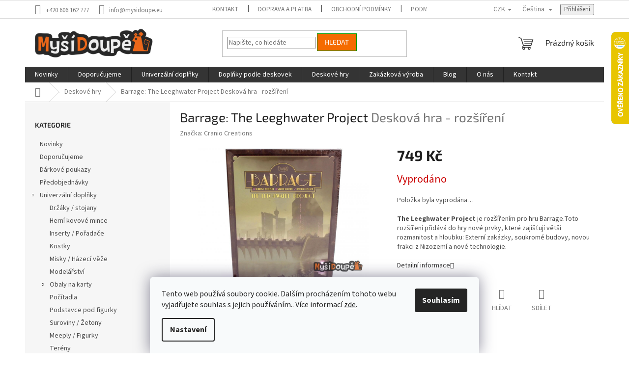

--- FILE ---
content_type: text/html; charset=utf-8
request_url: https://www.mysidoupe.eu/barrage--the-leeghwater-project/
body_size: 40147
content:
<!doctype html><html lang="cs" dir="ltr" class="header-background-light external-fonts-loaded"><head><meta charset="utf-8" /><meta name="viewport" content="width=device-width,initial-scale=1" /><title>Barrage: The Leeghwater Project</title><link rel="preconnect" href="https://cdn.myshoptet.com" /><link rel="dns-prefetch" href="https://cdn.myshoptet.com" /><link rel="preload" href="https://cdn.myshoptet.com/prj/dist/master/cms/libs/jquery/jquery-1.11.3.min.js" as="script" /><link href="https://cdn.myshoptet.com/prj/dist/master/cms/templates/frontend_templates/shared/css/font-face/source-sans-3.css" rel="stylesheet"><link href="https://cdn.myshoptet.com/prj/dist/master/cms/templates/frontend_templates/shared/css/font-face/exo-2.css" rel="stylesheet"><link href="https://cdn.myshoptet.com/prj/dist/master/shop/dist/font-shoptet-11.css.62c94c7785ff2cea73b2.css" rel="stylesheet"><script>
dataLayer = [];
dataLayer.push({'shoptet' : {
    "pageId": 939,
    "pageType": "productDetail",
    "currency": "CZK",
    "currencyInfo": {
        "decimalSeparator": ",",
        "exchangeRate": 1,
        "priceDecimalPlaces": 2,
        "symbol": "K\u010d",
        "symbolLeft": 0,
        "thousandSeparator": " "
    },
    "language": "cs",
    "projectId": 380270,
    "product": {
        "id": 1977,
        "guid": "1b9426d0-b4ed-11ec-98a0-ecf4bbdf609a",
        "hasVariants": false,
        "codes": [
            {
                "code": 1977
            }
        ],
        "code": "1977",
        "name": "Barrage: The Leeghwater Project  Deskov\u00e1 hra - roz\u0161\u00ed\u0159en\u00ed",
        "appendix": "Deskov\u00e1 hra - roz\u0161\u00ed\u0159en\u00ed",
        "weight": "0.05",
        "manufacturer": "Cranio Creations",
        "manufacturerGuid": "1EF53339E8F26CCE9502DA0BA3DED3EE",
        "currentCategory": "Deskov\u00e9 hry",
        "currentCategoryGuid": "d7832e0d-be36-11eb-90ab-b8ca3a6a5ac4",
        "defaultCategory": "Deskov\u00e9 hry",
        "defaultCategoryGuid": "d7832e0d-be36-11eb-90ab-b8ca3a6a5ac4",
        "currency": "CZK",
        "priceWithVat": 749
    },
    "stocks": [
        {
            "id": "ext",
            "title": "Sklad",
            "isDeliveryPoint": 0,
            "visibleOnEshop": 1
        }
    ],
    "cartInfo": {
        "id": null,
        "freeShipping": false,
        "freeShippingFrom": 2000,
        "leftToFreeGift": {
            "formattedPrice": "0 K\u010d",
            "priceLeft": 0
        },
        "freeGift": false,
        "leftToFreeShipping": {
            "priceLeft": 2000,
            "dependOnRegion": 0,
            "formattedPrice": "2 000 K\u010d"
        },
        "discountCoupon": [],
        "getNoBillingShippingPrice": {
            "withoutVat": 0,
            "vat": 0,
            "withVat": 0
        },
        "cartItems": [],
        "taxMode": "ORDINARY"
    },
    "cart": [],
    "customer": {
        "priceRatio": 1,
        "priceListId": 1,
        "groupId": null,
        "registered": false,
        "mainAccount": false
    }
}});
dataLayer.push({'cookie_consent' : {
    "marketing": "denied",
    "analytics": "denied"
}});
document.addEventListener('DOMContentLoaded', function() {
    shoptet.consent.onAccept(function(agreements) {
        if (agreements.length == 0) {
            return;
        }
        dataLayer.push({
            'cookie_consent' : {
                'marketing' : (agreements.includes(shoptet.config.cookiesConsentOptPersonalisation)
                    ? 'granted' : 'denied'),
                'analytics': (agreements.includes(shoptet.config.cookiesConsentOptAnalytics)
                    ? 'granted' : 'denied')
            },
            'event': 'cookie_consent'
        });
    });
});
</script>

<!-- Google Tag Manager -->
<script>(function(w,d,s,l,i){w[l]=w[l]||[];w[l].push({'gtm.start':
new Date().getTime(),event:'gtm.js'});var f=d.getElementsByTagName(s)[0],
j=d.createElement(s),dl=l!='dataLayer'?'&l='+l:'';j.async=true;j.src=
'https://www.googletagmanager.com/gtm.js?id='+i+dl;f.parentNode.insertBefore(j,f);
})(window,document,'script','dataLayer','GTM-MMCJ5ZB');</script>
<!-- End Google Tag Manager -->

<meta property="og:type" content="website"><meta property="og:site_name" content="mysidoupe.eu"><meta property="og:url" content="https://www.mysidoupe.eu/barrage--the-leeghwater-project/"><meta property="og:title" content="Barrage: The Leeghwater Project"><meta name="author" content="Myší doupě"><meta name="web_author" content="Shoptet.cz"><meta name="dcterms.rightsHolder" content="www.mysidoupe.eu"><meta name="robots" content="index,follow"><meta property="og:image" content="https://cdn.myshoptet.com/usr/www.mysidoupe.eu/user/shop/big/1977_barrage--the-leeghwater-project.jpg?660d0c30"><meta property="og:description" content="Rozšíření pro hru Barrage - stavte nové vodní přehrady, které zadrží ještě více vody."><meta name="description" content="Rozšíření pro hru Barrage - stavte nové vodní přehrady, které zadrží ještě více vody."><meta name="google-site-verification" content="b35866f65976f792ef51ace4692817465e742fef"><meta property="product:price:amount" content="749"><meta property="product:price:currency" content="CZK"><style>:root {--color-primary: #343434;--color-primary-h: 0;--color-primary-s: 0%;--color-primary-l: 20%;--color-primary-hover: #009901;--color-primary-hover-h: 120;--color-primary-hover-s: 100%;--color-primary-hover-l: 30%;--color-secondary: #f56b00;--color-secondary-h: 26;--color-secondary-s: 100%;--color-secondary-l: 48%;--color-secondary-hover: #009901;--color-secondary-hover-h: 120;--color-secondary-hover-s: 100%;--color-secondary-hover-l: 30%;--color-tertiary: #f56b00;--color-tertiary-h: 26;--color-tertiary-s: 100%;--color-tertiary-l: 48%;--color-tertiary-hover: #009901;--color-tertiary-hover-h: 120;--color-tertiary-hover-s: 100%;--color-tertiary-hover-l: 30%;--color-header-background: #ffffff;--template-font: "Source Sans 3";--template-headings-font: "Exo 2";--header-background-url: none;--cookies-notice-background: #F8FAFB;--cookies-notice-color: #252525;--cookies-notice-button-hover: #27263f;--cookies-notice-link-hover: #3b3a5f;--templates-update-management-preview-mode-content: "Náhled aktualizací šablony je aktivní pro váš prohlížeč."}</style>
    
    <link href="https://cdn.myshoptet.com/prj/dist/master/shop/dist/main-11.less.fcb4a42d7bd8a71b7ee2.css" rel="stylesheet" />
                <link href="https://cdn.myshoptet.com/prj/dist/master/shop/dist/mobile-header-v1-11.less.1ee105d41b5f713c21aa.css" rel="stylesheet" />
    
    <script>var shoptet = shoptet || {};</script>
    <script src="https://cdn.myshoptet.com/prj/dist/master/shop/dist/main-3g-header.js.05f199e7fd2450312de2.js"></script>
<!-- User include --><!-- api 473(125) html code header -->

                <style>
                    #order-billing-methods .radio-wrapper[data-guid="3d43cbb3-9b1f-11ed-90ab-b8ca3a6a5ac4"]:not(.cggooglepay), #order-billing-methods .radio-wrapper[data-guid="3d5834b8-9b1f-11ed-90ab-b8ca3a6a5ac4"]:not(.cggooglepay), #order-billing-methods .radio-wrapper[data-guid="ea6ff55d-9c50-11eb-90ab-b8ca3a6a5ac4"]:not(.cgapplepay) {
                        display: none;
                    }
                </style>
                <script type="text/javascript">
                    document.addEventListener('DOMContentLoaded', function() {
                        if (getShoptetDataLayer('pageType') === 'billingAndShipping') {
                            
                try {
                    if (window.ApplePaySession && window.ApplePaySession.canMakePayments()) {
                        
                        if (document.querySelector('#order-billing-methods .radio-wrapper[data-guid="ea6ff55d-9c50-11eb-90ab-b8ca3a6a5ac4"]')) {
                            document.querySelector('#order-billing-methods .radio-wrapper[data-guid="ea6ff55d-9c50-11eb-90ab-b8ca3a6a5ac4"]').classList.add('cgapplepay');
                        }
                        
                    }
                } catch (err) {} 
            
                            
                const cgBaseCardPaymentMethod = {
                        type: 'CARD',
                        parameters: {
                            allowedAuthMethods: ["PAN_ONLY", "CRYPTOGRAM_3DS"],
                            allowedCardNetworks: [/*"AMEX", "DISCOVER", "INTERAC", "JCB",*/ "MASTERCARD", "VISA"]
                        }
                };
                
                function cgLoadScript(src, callback)
                {
                    var s,
                        r,
                        t;
                    r = false;
                    s = document.createElement('script');
                    s.type = 'text/javascript';
                    s.src = src;
                    s.onload = s.onreadystatechange = function() {
                        if ( !r && (!this.readyState || this.readyState == 'complete') )
                        {
                            r = true;
                            callback();
                        }
                    };
                    t = document.getElementsByTagName('script')[0];
                    t.parentNode.insertBefore(s, t);
                } 
                
                function cgGetGoogleIsReadyToPayRequest() {
                    return Object.assign(
                        {},
                        {
                            apiVersion: 2,
                            apiVersionMinor: 0
                        },
                        {
                            allowedPaymentMethods: [cgBaseCardPaymentMethod]
                        }
                    );
                }

                function onCgGooglePayLoaded() {
                    let paymentsClient = new google.payments.api.PaymentsClient({environment: 'PRODUCTION'});
                    paymentsClient.isReadyToPay(cgGetGoogleIsReadyToPayRequest()).then(function(response) {
                        if (response.result) {
                            
                        if (document.querySelector('#order-billing-methods .radio-wrapper[data-guid="3d43cbb3-9b1f-11ed-90ab-b8ca3a6a5ac4"]')) {
                            document.querySelector('#order-billing-methods .radio-wrapper[data-guid="3d43cbb3-9b1f-11ed-90ab-b8ca3a6a5ac4"]').classList.add('cggooglepay');
                        }
                        

                        if (document.querySelector('#order-billing-methods .radio-wrapper[data-guid="3d5834b8-9b1f-11ed-90ab-b8ca3a6a5ac4"]')) {
                            document.querySelector('#order-billing-methods .radio-wrapper[data-guid="3d5834b8-9b1f-11ed-90ab-b8ca3a6a5ac4"]').classList.add('cggooglepay');
                        }
                        	 	 	 	 	 
                        }
                    })
                    .catch(function(err) {});
                }
                
                cgLoadScript('https://pay.google.com/gp/p/js/pay.js', onCgGooglePayLoaded);
            
                        }
                    });
                </script> 
                
<!-- project html code header -->


<!-- /User include --><link rel="shortcut icon" href="/favicon.ico" type="image/x-icon" /><link rel="canonical" href="https://www.mysidoupe.eu/barrage--the-leeghwater-project/" /><link rel="alternate" hreflang="cs" href="https://www.mysidoupe.eu/barrage--the-leeghwater-project/" /><link rel="alternate" hreflang="en" href="https://www.mysidoupe.eu/en/barrage--the-leeghwater-project/" /><link rel="alternate" hreflang="x-default" href="https://www.mysidoupe.eu/barrage--the-leeghwater-project/" />    <script>
        var _hwq = _hwq || [];
        _hwq.push(['setKey', 'CFB62BE05CE19FFC38394CE48BF250E4']);
        _hwq.push(['setTopPos', '0']);
        _hwq.push(['showWidget', '22']);
        (function() {
            var ho = document.createElement('script');
            ho.src = 'https://cz.im9.cz/direct/i/gjs.php?n=wdgt&sak=CFB62BE05CE19FFC38394CE48BF250E4';
            var s = document.getElementsByTagName('script')[0]; s.parentNode.insertBefore(ho, s);
        })();
    </script>
<script>!function(){var t={9196:function(){!function(){var t=/\[object (Boolean|Number|String|Function|Array|Date|RegExp)\]/;function r(r){return null==r?String(r):(r=t.exec(Object.prototype.toString.call(Object(r))))?r[1].toLowerCase():"object"}function n(t,r){return Object.prototype.hasOwnProperty.call(Object(t),r)}function e(t){if(!t||"object"!=r(t)||t.nodeType||t==t.window)return!1;try{if(t.constructor&&!n(t,"constructor")&&!n(t.constructor.prototype,"isPrototypeOf"))return!1}catch(t){return!1}for(var e in t);return void 0===e||n(t,e)}function o(t,r,n){this.b=t,this.f=r||function(){},this.d=!1,this.a={},this.c=[],this.e=function(t){return{set:function(r,n){u(c(r,n),t.a)},get:function(r){return t.get(r)}}}(this),i(this,t,!n);var e=t.push,o=this;t.push=function(){var r=[].slice.call(arguments,0),n=e.apply(t,r);return i(o,r),n}}function i(t,n,o){for(t.c.push.apply(t.c,n);!1===t.d&&0<t.c.length;){if("array"==r(n=t.c.shift()))t:{var i=n,a=t.a;if("string"==r(i[0])){for(var f=i[0].split("."),s=f.pop(),p=(i=i.slice(1),0);p<f.length;p++){if(void 0===a[f[p]])break t;a=a[f[p]]}try{a[s].apply(a,i)}catch(t){}}}else if("function"==typeof n)try{n.call(t.e)}catch(t){}else{if(!e(n))continue;for(var l in n)u(c(l,n[l]),t.a)}o||(t.d=!0,t.f(t.a,n),t.d=!1)}}function c(t,r){for(var n={},e=n,o=t.split("."),i=0;i<o.length-1;i++)e=e[o[i]]={};return e[o[o.length-1]]=r,n}function u(t,o){for(var i in t)if(n(t,i)){var c=t[i];"array"==r(c)?("array"==r(o[i])||(o[i]=[]),u(c,o[i])):e(c)?(e(o[i])||(o[i]={}),u(c,o[i])):o[i]=c}}window.DataLayerHelper=o,o.prototype.get=function(t){var r=this.a;t=t.split(".");for(var n=0;n<t.length;n++){if(void 0===r[t[n]])return;r=r[t[n]]}return r},o.prototype.flatten=function(){this.b.splice(0,this.b.length),this.b[0]={},u(this.a,this.b[0])}}()}},r={};function n(e){var o=r[e];if(void 0!==o)return o.exports;var i=r[e]={exports:{}};return t[e](i,i.exports,n),i.exports}n.n=function(t){var r=t&&t.__esModule?function(){return t.default}:function(){return t};return n.d(r,{a:r}),r},n.d=function(t,r){for(var e in r)n.o(r,e)&&!n.o(t,e)&&Object.defineProperty(t,e,{enumerable:!0,get:r[e]})},n.o=function(t,r){return Object.prototype.hasOwnProperty.call(t,r)},function(){"use strict";n(9196)}()}();</script>    <!-- Global site tag (gtag.js) - Google Analytics -->
    <script async src="https://www.googletagmanager.com/gtag/js?id=G-2JY3316VMW"></script>
    <script>
        
        window.dataLayer = window.dataLayer || [];
        function gtag(){dataLayer.push(arguments);}
        

                    console.debug('default consent data');

            gtag('consent', 'default', {"ad_storage":"denied","analytics_storage":"denied","ad_user_data":"denied","ad_personalization":"denied","wait_for_update":500});
            dataLayer.push({
                'event': 'default_consent'
            });
        
        gtag('js', new Date());

                gtag('config', 'UA-184128235-1', { 'groups': "UA" });
        
                gtag('config', 'G-2JY3316VMW', {"groups":"GA4","send_page_view":false,"content_group":"productDetail","currency":"CZK","page_language":"cs"});
        
                gtag('config', 'AW-388128056', {"allow_enhanced_conversions":true});
        
        
        
        
        
                    gtag('event', 'page_view', {"send_to":"GA4","page_language":"cs","content_group":"productDetail","currency":"CZK"});
        
                gtag('set', 'currency', 'CZK');

        gtag('event', 'view_item', {
            "send_to": "UA",
            "items": [
                {
                    "id": "1977",
                    "name": "Barrage: The Leeghwater Project  Deskov\u00e1 hra - roz\u0161\u00ed\u0159en\u00ed",
                    "category": "Deskov\u00e9 hry",
                                        "brand": "Cranio Creations",
                                                            "price": 619.01
                }
            ]
        });
        
        
        
        
        
                    gtag('event', 'view_item', {"send_to":"GA4","page_language":"cs","content_group":"productDetail","value":619.00999999999999,"currency":"CZK","items":[{"item_id":"1977","item_name":"Barrage: The Leeghwater Project  Deskov\u00e1 hra - roz\u0161\u00ed\u0159en\u00ed","item_brand":"Cranio Creations","item_category":"Deskov\u00e9 hry","price":619.00999999999999,"quantity":1,"index":0}]});
        
        
        
        
        
        
        
        document.addEventListener('DOMContentLoaded', function() {
            if (typeof shoptet.tracking !== 'undefined') {
                for (var id in shoptet.tracking.bannersList) {
                    gtag('event', 'view_promotion', {
                        "send_to": "UA",
                        "promotions": [
                            {
                                "id": shoptet.tracking.bannersList[id].id,
                                "name": shoptet.tracking.bannersList[id].name,
                                "position": shoptet.tracking.bannersList[id].position
                            }
                        ]
                    });
                }
            }

            shoptet.consent.onAccept(function(agreements) {
                if (agreements.length !== 0) {
                    console.debug('gtag consent accept');
                    var gtagConsentPayload =  {
                        'ad_storage': agreements.includes(shoptet.config.cookiesConsentOptPersonalisation)
                            ? 'granted' : 'denied',
                        'analytics_storage': agreements.includes(shoptet.config.cookiesConsentOptAnalytics)
                            ? 'granted' : 'denied',
                                                                                                'ad_user_data': agreements.includes(shoptet.config.cookiesConsentOptPersonalisation)
                            ? 'granted' : 'denied',
                        'ad_personalization': agreements.includes(shoptet.config.cookiesConsentOptPersonalisation)
                            ? 'granted' : 'denied',
                        };
                    console.debug('update consent data', gtagConsentPayload);
                    gtag('consent', 'update', gtagConsentPayload);
                    dataLayer.push(
                        { 'event': 'update_consent' }
                    );
                }
            });
        });
    </script>
<!-- Start Srovname.cz Pixel -->
<script type="text/plain" data-cookiecategory="analytics">
    !(function (e, n, t, a, s, o, r) {
        e[a] ||
        (((s = e[a] = function () {
            s.process ? s.process.apply(s, arguments) : s.queue.push(arguments);
        }).queue = []),
            ((o = n.createElement(t)).async = 1),
            (o.src = "https://tracking.srovname.cz/srovnamepixel.js"),
            (o.dataset.srv9 = "1"),
            (r = n.getElementsByTagName(t)[0]).parentNode.insertBefore(o, r));
    })(window, document, "script", "srovname");
    srovname("init", "80d5cca8ed04709c2e96287a845a4aac");
</script>
<!-- End Srovname.cz Pixel -->
<script>
    (function(t, r, a, c, k, i, n, g) { t['ROIDataObject'] = k;
    t[k]=t[k]||function(){ (t[k].q=t[k].q||[]).push(arguments) },t[k].c=i;n=r.createElement(a),
    g=r.getElementsByTagName(a)[0];n.async=1;n.src=c;g.parentNode.insertBefore(n,g)
    })(window, document, 'script', '//www.heureka.cz/ocm/sdk.js?source=shoptet&version=2&page=product_detail', 'heureka', 'cz');

    heureka('set_user_consent', 0);
</script>
</head><body class="desktop id-939 in-spolecenske-stolni-deskove-karetni-hry-deskovky template-11 type-product type-detail multiple-columns-body columns-mobile-2 columns-3 ums_forms_redesign--off ums_a11y_category_page--on ums_discussion_rating_forms--off ums_flags_display_unification--on ums_a11y_login--on mobile-header-version-1"><noscript>
    <style>
        #header {
            padding-top: 0;
            position: relative !important;
            top: 0;
        }
        .header-navigation {
            position: relative !important;
        }
        .overall-wrapper {
            margin: 0 !important;
        }
        body:not(.ready) {
            visibility: visible !important;
        }
    </style>
    <div class="no-javascript">
        <div class="no-javascript__title">Musíte změnit nastavení vašeho prohlížeče</div>
        <div class="no-javascript__text">Podívejte se na: <a href="https://www.google.com/support/bin/answer.py?answer=23852">Jak povolit JavaScript ve vašem prohlížeči</a>.</div>
        <div class="no-javascript__text">Pokud používáte software na blokování reklam, může být nutné povolit JavaScript z této stránky.</div>
        <div class="no-javascript__text">Děkujeme.</div>
    </div>
</noscript>

        <div id="fb-root"></div>
        <script>
            window.fbAsyncInit = function() {
                FB.init({
//                    appId            : 'your-app-id',
                    autoLogAppEvents : true,
                    xfbml            : true,
                    version          : 'v19.0'
                });
            };
        </script>
        <script async defer crossorigin="anonymous" src="https://connect.facebook.net/cs_CZ/sdk.js"></script>
<!-- Google Tag Manager (noscript) -->
<noscript><iframe src="https://www.googletagmanager.com/ns.html?id=GTM-MMCJ5ZB"
height="0" width="0" style="display:none;visibility:hidden"></iframe></noscript>
<!-- End Google Tag Manager (noscript) -->

    <div class="siteCookies siteCookies--bottom siteCookies--light js-siteCookies" role="dialog" data-testid="cookiesPopup" data-nosnippet>
        <div class="siteCookies__form">
            <div class="siteCookies__content">
                <div class="siteCookies__text">
                    Tento web používá soubory cookie. Dalším procházením tohoto webu vyjadřujete souhlas s jejich používáním.. Více informací <a href="https://www.mysidoupe.eu/podminky-ochrany-osobnich-udaju/" target="\" _blank="" rel="\" noreferrer="">zde</a>.
                </div>
                <p class="siteCookies__links">
                    <button class="siteCookies__link js-cookies-settings" aria-label="Nastavení cookies" data-testid="cookiesSettings">Nastavení</button>
                </p>
            </div>
            <div class="siteCookies__buttonWrap">
                                <button class="siteCookies__button js-cookiesConsentSubmit" value="all" aria-label="Přijmout cookies" data-testid="buttonCookiesAccept">Souhlasím</button>
            </div>
        </div>
        <script>
            document.addEventListener("DOMContentLoaded", () => {
                const siteCookies = document.querySelector('.js-siteCookies');
                document.addEventListener("scroll", shoptet.common.throttle(() => {
                    const st = document.documentElement.scrollTop;
                    if (st > 1) {
                        siteCookies.classList.add('siteCookies--scrolled');
                    } else {
                        siteCookies.classList.remove('siteCookies--scrolled');
                    }
                }, 100));
            });
        </script>
    </div>
<a href="#content" class="skip-link sr-only">Přejít na obsah</a><div class="overall-wrapper"><div class="user-action"><div class="container">
    <div class="user-action-in">
                    <div id="login" class="user-action-login popup-widget login-widget" role="dialog" aria-labelledby="loginHeading">
        <div class="popup-widget-inner">
                            <h2 id="loginHeading">Přihlášení k vašemu účtu</h2><div id="customerLogin"><form action="/action/Customer/Login/" method="post" id="formLoginIncluded" class="csrf-enabled formLogin" data-testid="formLogin"><input type="hidden" name="referer" value="" /><div class="form-group"><div class="input-wrapper email js-validated-element-wrapper no-label"><input type="email" name="email" class="form-control" autofocus placeholder="E-mailová adresa (např. jan@novak.cz)" data-testid="inputEmail" autocomplete="email" required /></div></div><div class="form-group"><div class="input-wrapper password js-validated-element-wrapper no-label"><input type="password" name="password" class="form-control" placeholder="Heslo" data-testid="inputPassword" autocomplete="current-password" required /><span class="no-display">Nemůžete vyplnit toto pole</span><input type="text" name="surname" value="" class="no-display" /></div></div><div class="form-group"><div class="login-wrapper"><button type="submit" class="btn btn-secondary btn-text btn-login" data-testid="buttonSubmit">Přihlásit se</button><div class="password-helper"><a href="/registrace/" data-testid="signup" rel="nofollow">Nová registrace</a><a href="/klient/zapomenute-heslo/" rel="nofollow">Zapomenuté heslo</a></div></div></div></form>
</div>                    </div>
    </div>

                            <div id="cart-widget" class="user-action-cart popup-widget cart-widget loader-wrapper" data-testid="popupCartWidget" role="dialog" aria-hidden="true">
    <div class="popup-widget-inner cart-widget-inner place-cart-here">
        <div class="loader-overlay">
            <div class="loader"></div>
        </div>
    </div>

    <div class="cart-widget-button">
        <a href="/kosik/" class="btn btn-conversion" id="continue-order-button" rel="nofollow" data-testid="buttonNextStep">Pokračovat do košíku</a>
    </div>
</div>
            </div>
</div>
</div><div class="top-navigation-bar" data-testid="topNavigationBar">

    <div class="container">

        <div class="top-navigation-contacts">
            <strong>Zákaznická podpora:</strong><a href="tel:+420606162777" class="project-phone" aria-label="Zavolat na +420606162777" data-testid="contactboxPhone"><span>+420 606 162 777</span></a><a href="mailto:info@mysidoupe.eu" class="project-email" data-testid="contactboxEmail"><span>info@mysidoupe.eu</span></a>        </div>

                            <div class="top-navigation-menu">
                <div class="top-navigation-menu-trigger"></div>
                <ul class="top-navigation-bar-menu">
                                            <li class="top-navigation-menu-item-969">
                            <a href="/kontakt/">Kontakt</a>
                        </li>
                                            <li class="top-navigation-menu-item-837">
                            <a href="/doprava-a-platba/">Doprava a platba</a>
                        </li>
                                            <li class="top-navigation-menu-item-831">
                            <a href="/obchodni-podminky/">Obchodní podmínky</a>
                        </li>
                                            <li class="top-navigation-menu-item-691">
                            <a href="/podminky-ochrany-osobnich-udaju/">Podmínky ochrany osobních údajů </a>
                        </li>
                                            <li class="top-navigation-menu-item-39">
                            <a href="/vraceni-zbozi/">Reklamace a vrácení zboží</a>
                        </li>
                                    </ul>
                <ul class="top-navigation-bar-menu-helper"></ul>
            </div>
        
        <div class="top-navigation-tools top-navigation-tools--language">
            <div class="responsive-tools">
                <a href="#" class="toggle-window" data-target="search" aria-label="Hledat" data-testid="linkSearchIcon"></a>
                                                            <a href="#" class="toggle-window" data-target="login"></a>
                                                    <a href="#" class="toggle-window" data-target="navigation" aria-label="Menu" data-testid="hamburgerMenu"></a>
            </div>
                <div class="languagesMenu">
        <button id="topNavigationDropdown" class="languagesMenu__flags" type="button" data-toggle="dropdown" aria-haspopup="true" aria-expanded="false">
            <svg aria-hidden="true" style="position: absolute; width: 0; height: 0; overflow: hidden;" version="1.1" xmlns="http://www.w3.org/2000/svg" xmlns:xlink="http://www.w3.org/1999/xlink"><defs><symbol id="shp-flag-CZ" viewBox="0 0 32 32"><title>CZ</title><path fill="#0052b4" style="fill: var(--color20, #0052b4)" d="M0 5.334h32v21.333h-32v-21.333z"></path><path fill="#d80027" style="fill: var(--color19, #d80027)" d="M32 16v10.666h-32l13.449-10.666z"></path><path fill="#f0f0f0" style="fill: var(--color21, #f0f0f0)" d="M32 5.334v10.666h-18.551l-13.449-10.666z"></path></symbol><symbol id="shp-flag-GB" viewBox="0 0 32 32"><title>GB</title><path fill="#f0f0f0" style="fill: var(--color21, #f0f0f0)" d="M0 5.333h32v21.334h-32v-21.334z"></path><path fill="#d80027" style="fill: var(--color19, #d80027)" d="M18 5.333h-4v8.667h-14v4h14v8.667h4v-8.667h14v-4h-14z"></path><path fill="#0052b4" style="fill: var(--color20, #0052b4)" d="M24.612 19.71l7.388 4.105v-4.105z"></path><path fill="#0052b4" style="fill: var(--color20, #0052b4)" d="M19.478 19.71l12.522 6.957v-1.967l-8.981-4.989z"></path><path fill="#0052b4" style="fill: var(--color20, #0052b4)" d="M28.665 26.666l-9.186-5.104v5.104z"></path><path fill="#f0f0f0" style="fill: var(--color21, #f0f0f0)" d="M19.478 19.71l12.522 6.957v-1.967l-8.981-4.989z"></path><path fill="#d80027" style="fill: var(--color19, #d80027)" d="M19.478 19.71l12.522 6.957v-1.967l-8.981-4.989z"></path><path fill="#0052b4" style="fill: var(--color20, #0052b4)" d="M5.646 19.71l-5.646 3.137v-3.137z"></path><path fill="#0052b4" style="fill: var(--color20, #0052b4)" d="M12.522 20.594v6.072h-10.929z"></path><path fill="#d80027" style="fill: var(--color19, #d80027)" d="M8.981 19.71l-8.981 4.989v1.967l12.522-6.957z"></path><path fill="#0052b4" style="fill: var(--color20, #0052b4)" d="M7.388 12.29l-7.388-4.105v4.105z"></path><path fill="#0052b4" style="fill: var(--color20, #0052b4)" d="M12.522 12.29l-12.522-6.957v1.967l8.981 4.989z"></path><path fill="#0052b4" style="fill: var(--color20, #0052b4)" d="M3.335 5.333l9.186 5.104v-5.104z"></path><path fill="#f0f0f0" style="fill: var(--color21, #f0f0f0)" d="M12.522 12.29l-12.522-6.957v1.967l8.981 4.989z"></path><path fill="#d80027" style="fill: var(--color19, #d80027)" d="M12.522 12.29l-12.522-6.957v1.967l8.981 4.989z"></path><path fill="#0052b4" style="fill: var(--color20, #0052b4)" d="M26.354 12.29l5.646-3.137v3.137z"></path><path fill="#0052b4" style="fill: var(--color20, #0052b4)" d="M19.478 11.405v-6.072h10.929z"></path><path fill="#d80027" style="fill: var(--color19, #d80027)" d="M23.019 12.29l8.981-4.989v-1.967l-12.522 6.957z"></path></symbol></defs></svg>
            <svg class="shp-flag shp-flag-CZ">
                <use xlink:href="#shp-flag-CZ"></use>
            </svg>
            <span class="caret"></span>
        </button>
        <div class="languagesMenu__content" aria-labelledby="topNavigationDropdown">
                            <div class="languagesMenu__box toggle-window js-languagesMenu__box" data-hover="true" data-target="currency">
                    <div class="languagesMenu__header languagesMenu__header--name">Měna</div>
                    <div class="languagesMenu__header languagesMenu__header--actual" data-toggle="dropdown">CZK<span class="caret"></span></div>
                    <ul class="languagesMenu__list languagesMenu__list--currency">
                                                    <li class="languagesMenu__list__item">
                                <a href="/action/Currency/changeCurrency/?currencyCode=CZK" rel="nofollow" class="languagesMenu__list__link languagesMenu__list__link--currency">CZK</a>
                            </li>
                                                    <li class="languagesMenu__list__item">
                                <a href="/action/Currency/changeCurrency/?currencyCode=EUR" rel="nofollow" class="languagesMenu__list__link languagesMenu__list__link--currency">EUR</a>
                            </li>
                                            </ul>
                </div>
                                        <div class="languagesMenu__box toggle-window js-languagesMenu__box" data-hover="true" data-target="language">
                    <div class="languagesMenu__header languagesMenu__header--name">Jazyk</div>
                    <div class="languagesMenu__header languagesMenu__header--actual" data-toggle="dropdown">
                                                                                    
                                    Čeština
                                
                                                                                                                                <span class="caret"></span>
                    </div>
                    <ul class="languagesMenu__list languagesMenu__list--language">
                                                    <li>
                                <a href="/action/Language/changeLanguage/?language=cs" rel="nofollow" class="languagesMenu__list__link">
                                    <svg class="shp-flag shp-flag-CZ">
                                        <use xlink:href="#shp-flag-CZ"></use>
                                    </svg>
                                    <span class="languagesMenu__list__name languagesMenu__list__name--actual">Čeština</span>
                                </a>
                            </li>
                                                    <li>
                                <a href="/action/Language/changeLanguage/?language=en" rel="nofollow" class="languagesMenu__list__link">
                                    <svg class="shp-flag shp-flag-GB">
                                        <use xlink:href="#shp-flag-GB"></use>
                                    </svg>
                                    <span class="languagesMenu__list__name">English</span>
                                </a>
                            </li>
                                            </ul>
                </div>
                    </div>
    </div>
            <button class="top-nav-button top-nav-button-login toggle-window" type="button" data-target="login" aria-haspopup="dialog" aria-controls="login" aria-expanded="false" data-testid="signin"><span>Přihlášení</span></button>        </div>

    </div>

</div>
<header id="header"><div class="container navigation-wrapper">
    <div class="header-top">
        <div class="site-name-wrapper">
            <div class="site-name"><a href="/" data-testid="linkWebsiteLogo"><img src="https://cdn.myshoptet.com/usr/www.mysidoupe.eu/user/logos/mysi_logo.png" alt="Myší doupě" fetchpriority="low" /></a></div>        </div>
        <div class="search" itemscope itemtype="https://schema.org/WebSite">
            <meta itemprop="headline" content="Deskové hry"/><meta itemprop="url" content="https://www.mysidoupe.eu"/><meta itemprop="text" content="Rozšíření pro hru Barrage - stavte nové vodní přehrady, které zadrží ještě více vody."/>            <form action="/action/ProductSearch/prepareString/" method="post"
    id="formSearchForm" class="search-form compact-form js-search-main"
    itemprop="potentialAction" itemscope itemtype="https://schema.org/SearchAction" data-testid="searchForm">
    <fieldset>
        <meta itemprop="target"
            content="https://www.mysidoupe.eu/vyhledavani/?string={string}"/>
        <input type="hidden" name="language" value="cs"/>
        
            
<input
    type="search"
    name="string"
        class="query-input form-control search-input js-search-input"
    placeholder="Napište, co hledáte"
    autocomplete="off"
    required
    itemprop="query-input"
    aria-label="Vyhledávání"
    data-testid="searchInput"
>
            <button type="submit" class="btn btn-default" data-testid="searchBtn">Hledat</button>
        
    </fieldset>
</form>
        </div>
        <div class="navigation-buttons">
                
    <a href="/kosik/" class="btn btn-icon toggle-window cart-count" data-target="cart" data-hover="true" data-redirect="true" data-testid="headerCart" rel="nofollow" aria-haspopup="dialog" aria-expanded="false" aria-controls="cart-widget">
        
                <span class="sr-only">Nákupní košík</span>
        
            <span class="cart-price visible-lg-inline-block" data-testid="headerCartPrice">
                                    Prázdný košík                            </span>
        
    
            </a>
        </div>
    </div>
    <nav id="navigation" aria-label="Hlavní menu" data-collapsible="true"><div class="navigation-in menu"><ul class="menu-level-1" role="menubar" data-testid="headerMenuItems"><li class="menu-item-1337" role="none"><a href="/novinky/" data-testid="headerMenuItem" role="menuitem" aria-expanded="false"><b>Novinky</b></a></li>
<li class="menu-item-1427" role="none"><a href="/doporucujeme/" data-testid="headerMenuItem" role="menuitem" aria-expanded="false"><b>Doporučujeme</b></a></li>
<li class="menu-item-756 ext" role="none"><a href="/board-games-accessories/" data-testid="headerMenuItem" role="menuitem" aria-haspopup="true" aria-expanded="false"><b>Univerzální doplňky</b><span class="submenu-arrow"></span></a><ul class="menu-level-2" aria-label="Univerzální doplňky" tabindex="-1" role="menu"><li class="menu-item-963" role="none"><a href="/herni-drzaky-a-stojany-pro-komponenty-deskove-hry/" class="menu-image" data-testid="headerMenuItem" tabindex="-1" aria-hidden="true"><img src="data:image/svg+xml,%3Csvg%20width%3D%22140%22%20height%3D%22100%22%20xmlns%3D%22http%3A%2F%2Fwww.w3.org%2F2000%2Fsvg%22%3E%3C%2Fsvg%3E" alt="" aria-hidden="true" width="140" height="100"  data-src="https://cdn.myshoptet.com/usr/www.mysidoupe.eu/user/categories/thumb/icon-univerzalni-drzaky.png" fetchpriority="low" /></a><div><a href="/herni-drzaky-a-stojany-pro-komponenty-deskove-hry/" data-testid="headerMenuItem" role="menuitem"><span>Držáky / stojany</span></a>
                        </div></li><li class="menu-item-882" role="none"><a href="/herni-kovove-mince/" class="menu-image" data-testid="headerMenuItem" tabindex="-1" aria-hidden="true"><img src="data:image/svg+xml,%3Csvg%20width%3D%22140%22%20height%3D%22100%22%20xmlns%3D%22http%3A%2F%2Fwww.w3.org%2F2000%2Fsvg%22%3E%3C%2Fsvg%3E" alt="" aria-hidden="true" width="140" height="100"  data-src="https://cdn.myshoptet.com/usr/www.mysidoupe.eu/user/categories/thumb/icon-univerzalni-mince.png" fetchpriority="low" /></a><div><a href="/herni-kovove-mince/" data-testid="headerMenuItem" role="menuitem"><span>Herní kovové mince</span></a>
                        </div></li><li class="menu-item-888" role="none"><a href="/insert-poradac-organizer/" class="menu-image" data-testid="headerMenuItem" tabindex="-1" aria-hidden="true"><img src="data:image/svg+xml,%3Csvg%20width%3D%22140%22%20height%3D%22100%22%20xmlns%3D%22http%3A%2F%2Fwww.w3.org%2F2000%2Fsvg%22%3E%3C%2Fsvg%3E" alt="" aria-hidden="true" width="140" height="100"  data-src="https://cdn.myshoptet.com/usr/www.mysidoupe.eu/user/categories/thumb/icon-univerzalni-inserty.png" fetchpriority="low" /></a><div><a href="/insert-poradac-organizer/" data-testid="headerMenuItem" role="menuitem"><span>Inserty / Pořadače</span></a>
                        </div></li><li class="menu-item-1323" role="none"><a href="/kostky/" class="menu-image" data-testid="headerMenuItem" tabindex="-1" aria-hidden="true"><img src="data:image/svg+xml,%3Csvg%20width%3D%22140%22%20height%3D%22100%22%20xmlns%3D%22http%3A%2F%2Fwww.w3.org%2F2000%2Fsvg%22%3E%3C%2Fsvg%3E" alt="" aria-hidden="true" width="140" height="100"  data-src="https://cdn.myshoptet.com/usr/www.mysidoupe.eu/user/categories/thumb/icon-univerzalni-kostky.png" fetchpriority="low" /></a><div><a href="/kostky/" data-testid="headerMenuItem" role="menuitem"><span>Kostky</span></a>
                        </div></li><li class="menu-item-696" role="none"><a href="/misky/" class="menu-image" data-testid="headerMenuItem" tabindex="-1" aria-hidden="true"><img src="data:image/svg+xml,%3Csvg%20width%3D%22140%22%20height%3D%22100%22%20xmlns%3D%22http%3A%2F%2Fwww.w3.org%2F2000%2Fsvg%22%3E%3C%2Fsvg%3E" alt="" aria-hidden="true" width="140" height="100"  data-src="https://cdn.myshoptet.com/usr/www.mysidoupe.eu/user/categories/thumb/icon-univerzalni-misky.png" fetchpriority="low" /></a><div><a href="/misky/" data-testid="headerMenuItem" role="menuitem"><span>Misky / Házecí věže</span></a>
                        </div></li><li class="menu-item-1380" role="none"><a href="/doplnky-pro-modelare-barveni-figurek/" class="menu-image" data-testid="headerMenuItem" tabindex="-1" aria-hidden="true"><img src="data:image/svg+xml,%3Csvg%20width%3D%22140%22%20height%3D%22100%22%20xmlns%3D%22http%3A%2F%2Fwww.w3.org%2F2000%2Fsvg%22%3E%3C%2Fsvg%3E" alt="" aria-hidden="true" width="140" height="100"  data-src="https://cdn.myshoptet.com/usr/www.mysidoupe.eu/user/categories/thumb/icon-univerzalni-modelarstvi.png" fetchpriority="low" /></a><div><a href="/doplnky-pro-modelare-barveni-figurek/" data-testid="headerMenuItem" role="menuitem"><span>Modelářství</span></a>
                        </div></li><li class="menu-item-873 has-third-level" role="none"><a href="/obaly-na-karty/" class="menu-image" data-testid="headerMenuItem" tabindex="-1" aria-hidden="true"><img src="data:image/svg+xml,%3Csvg%20width%3D%22140%22%20height%3D%22100%22%20xmlns%3D%22http%3A%2F%2Fwww.w3.org%2F2000%2Fsvg%22%3E%3C%2Fsvg%3E" alt="" aria-hidden="true" width="140" height="100"  data-src="https://cdn.myshoptet.com/usr/www.mysidoupe.eu/user/categories/thumb/icon-univerzalni-obaly.png" fetchpriority="low" /></a><div><a href="/obaly-na-karty/" data-testid="headerMenuItem" role="menuitem"><span>Obaly na karty</span></a>
                                                    <ul class="menu-level-3" role="menu">
                                                                    <li class="menu-item-1077" role="none">
                                        <a href="/sady-obalu-na-karty/" data-testid="headerMenuItem" role="menuitem">
                                            Sady obalů na karty</a>                                    </li>
                                                            </ul>
                        </div></li><li class="menu-item-1038" role="none"><a href="/herni-pocitadla/" class="menu-image" data-testid="headerMenuItem" tabindex="-1" aria-hidden="true"><img src="data:image/svg+xml,%3Csvg%20width%3D%22140%22%20height%3D%22100%22%20xmlns%3D%22http%3A%2F%2Fwww.w3.org%2F2000%2Fsvg%22%3E%3C%2Fsvg%3E" alt="" aria-hidden="true" width="140" height="100"  data-src="https://cdn.myshoptet.com/usr/www.mysidoupe.eu/user/categories/thumb/icon-univerzalni-pocitadla.png" fetchpriority="low" /></a><div><a href="/herni-pocitadla/" data-testid="headerMenuItem" role="menuitem"><span>Počítadla</span></a>
                        </div></li><li class="menu-item-876" role="none"><a href="/standees-podstavce/" class="menu-image" data-testid="headerMenuItem" tabindex="-1" aria-hidden="true"><img src="data:image/svg+xml,%3Csvg%20width%3D%22140%22%20height%3D%22100%22%20xmlns%3D%22http%3A%2F%2Fwww.w3.org%2F2000%2Fsvg%22%3E%3C%2Fsvg%3E" alt="" aria-hidden="true" width="140" height="100"  data-src="https://cdn.myshoptet.com/usr/www.mysidoupe.eu/user/categories/thumb/icon-univerzalni-podstavce.png" fetchpriority="low" /></a><div><a href="/standees-podstavce/" data-testid="headerMenuItem" role="menuitem"><span>Podstavce pod figurky</span></a>
                        </div></li><li class="menu-item-732" role="none"><a href="/suroviny-do-deskovych-her-resources/" class="menu-image" data-testid="headerMenuItem" tabindex="-1" aria-hidden="true"><img src="data:image/svg+xml,%3Csvg%20width%3D%22140%22%20height%3D%22100%22%20xmlns%3D%22http%3A%2F%2Fwww.w3.org%2F2000%2Fsvg%22%3E%3C%2Fsvg%3E" alt="" aria-hidden="true" width="140" height="100"  data-src="https://cdn.myshoptet.com/usr/www.mysidoupe.eu/user/categories/thumb/icon-univerzalni-suroviny.png" fetchpriority="low" /></a><div><a href="/suroviny-do-deskovych-her-resources/" data-testid="headerMenuItem" role="menuitem"><span>Suroviny / Žetony</span></a>
                        </div></li><li class="menu-item-717" role="none"><a href="/meeply-figurky-do-her/" class="menu-image" data-testid="headerMenuItem" tabindex="-1" aria-hidden="true"><img src="data:image/svg+xml,%3Csvg%20width%3D%22140%22%20height%3D%22100%22%20xmlns%3D%22http%3A%2F%2Fwww.w3.org%2F2000%2Fsvg%22%3E%3C%2Fsvg%3E" alt="" aria-hidden="true" width="140" height="100"  data-src="https://cdn.myshoptet.com/usr/www.mysidoupe.eu/user/categories/thumb/icon-univerzalni-meeply.png" fetchpriority="low" /></a><div><a href="/meeply-figurky-do-her/" data-testid="headerMenuItem" role="menuitem"><span>Meeply / Figurky</span></a>
                        </div></li><li class="menu-item-708" role="none"><a href="/tereny/" class="menu-image" data-testid="headerMenuItem" tabindex="-1" aria-hidden="true"><img src="data:image/svg+xml,%3Csvg%20width%3D%22140%22%20height%3D%22100%22%20xmlns%3D%22http%3A%2F%2Fwww.w3.org%2F2000%2Fsvg%22%3E%3C%2Fsvg%3E" alt="" aria-hidden="true" width="140" height="100"  data-src="https://cdn.myshoptet.com/usr/www.mysidoupe.eu/user/categories/thumb/icon-univerzalni-tereny.png" fetchpriority="low" /></a><div><a href="/tereny/" data-testid="headerMenuItem" role="menuitem"><span>Terény</span></a>
                        </div></li></ul></li>
<li class="menu-item-711 ext" role="none"><a href="/board-games/" data-testid="headerMenuItem" role="menuitem" aria-haspopup="true" aria-expanded="false"><b>Doplňky podle deskovek</b><span class="submenu-arrow"></span></a><ul class="menu-level-2" aria-label="Doplňky podle deskovek" tabindex="-1" role="menu"><li class="menu-item-900" role="none"><a href="/agricola/" class="menu-image" data-testid="headerMenuItem" tabindex="-1" aria-hidden="true"><img src="data:image/svg+xml,%3Csvg%20width%3D%22140%22%20height%3D%22100%22%20xmlns%3D%22http%3A%2F%2Fwww.w3.org%2F2000%2Fsvg%22%3E%3C%2Fsvg%3E" alt="" aria-hidden="true" width="140" height="100"  data-src="https://cdn.myshoptet.com/usr/www.mysidoupe.eu/user/categories/thumb/agricola.jpg" fetchpriority="low" /></a><div><a href="/agricola/" data-testid="headerMenuItem" role="menuitem"><span>Agricola</span></a>
                        </div></li><li class="menu-item-729" role="none"><a href="/alchemists/" class="menu-image" data-testid="headerMenuItem" tabindex="-1" aria-hidden="true"><img src="data:image/svg+xml,%3Csvg%20width%3D%22140%22%20height%3D%22100%22%20xmlns%3D%22http%3A%2F%2Fwww.w3.org%2F2000%2Fsvg%22%3E%3C%2Fsvg%3E" alt="" aria-hidden="true" width="140" height="100"  data-src="https://cdn.myshoptet.com/usr/www.mysidoupe.eu/user/categories/thumb/alchymiste-krabice-140.jpg" fetchpriority="low" /></a><div><a href="/alchemists/" data-testid="headerMenuItem" role="menuitem"><span>Alchymisté</span></a>
                        </div></li><li class="menu-item-1083" role="none"><a href="/ankh-bohove-egypta-doplnky/" class="menu-image" data-testid="headerMenuItem" tabindex="-1" aria-hidden="true"><img src="data:image/svg+xml,%3Csvg%20width%3D%22140%22%20height%3D%22100%22%20xmlns%3D%22http%3A%2F%2Fwww.w3.org%2F2000%2Fsvg%22%3E%3C%2Fsvg%3E" alt="" aria-hidden="true" width="140" height="100"  data-src="https://cdn.myshoptet.com/usr/www.mysidoupe.eu/user/categories/thumb/ankh_krabice.jpg" fetchpriority="low" /></a><div><a href="/ankh-bohove-egypta-doplnky/" data-testid="headerMenuItem" role="menuitem"><span>Ankh: Bohové Egypta</span></a>
                        </div></li><li class="menu-item-1107" role="none"><a href="/archa-nova-ark-nova/" class="menu-image" data-testid="headerMenuItem" tabindex="-1" aria-hidden="true"><img src="data:image/svg+xml,%3Csvg%20width%3D%22140%22%20height%3D%22100%22%20xmlns%3D%22http%3A%2F%2Fwww.w3.org%2F2000%2Fsvg%22%3E%3C%2Fsvg%3E" alt="" aria-hidden="true" width="140" height="100"  data-src="https://cdn.myshoptet.com/usr/www.mysidoupe.eu/user/categories/thumb/archa_nova_titulka.jpg" fetchpriority="low" /></a><div><a href="/archa-nova-ark-nova/" data-testid="headerMenuItem" role="menuitem"><span>Archa Nova</span></a>
                        </div></li><li class="menu-item-993" role="none"><a href="/atentat-na-hitlera-black-orchestra/" class="menu-image" data-testid="headerMenuItem" tabindex="-1" aria-hidden="true"><img src="data:image/svg+xml,%3Csvg%20width%3D%22140%22%20height%3D%22100%22%20xmlns%3D%22http%3A%2F%2Fwww.w3.org%2F2000%2Fsvg%22%3E%3C%2Fsvg%3E" alt="" aria-hidden="true" width="140" height="100"  data-src="https://cdn.myshoptet.com/usr/www.mysidoupe.eu/user/categories/thumb/atentat_na_hitlera_stolni_hra.jpg" fetchpriority="low" /></a><div><a href="/atentat-na-hitlera-black-orchestra/" data-testid="headerMenuItem" role="menuitem"><span>Atentát na Hitlera</span></a>
                        </div></li><li class="menu-item-765" role="none"><a href="/bang/" class="menu-image" data-testid="headerMenuItem" tabindex="-1" aria-hidden="true"><img src="data:image/svg+xml,%3Csvg%20width%3D%22140%22%20height%3D%22100%22%20xmlns%3D%22http%3A%2F%2Fwww.w3.org%2F2000%2Fsvg%22%3E%3C%2Fsvg%3E" alt="" aria-hidden="true" width="140" height="100"  data-src="https://cdn.myshoptet.com/usr/www.mysidoupe.eu/user/categories/thumb/bang.jpg" fetchpriority="low" /></a><div><a href="/bang/" data-testid="headerMenuItem" role="menuitem"><span>Bang!</span></a>
                        </div></li><li class="menu-item-762" role="none"><a href="/blood-rage/" class="menu-image" data-testid="headerMenuItem" tabindex="-1" aria-hidden="true"><img src="data:image/svg+xml,%3Csvg%20width%3D%22140%22%20height%3D%22100%22%20xmlns%3D%22http%3A%2F%2Fwww.w3.org%2F2000%2Fsvg%22%3E%3C%2Fsvg%3E" alt="" aria-hidden="true" width="140" height="100"  data-src="https://cdn.myshoptet.com/usr/www.mysidoupe.eu/user/categories/thumb/krabice-1.jpg" fetchpriority="low" /></a><div><a href="/blood-rage/" data-testid="headerMenuItem" role="menuitem"><span>Blood Rage: Soumrak bohů</span></a>
                        </div></li><li class="menu-item-921" role="none"><a href="/brass-birmingham-lancashire/" class="menu-image" data-testid="headerMenuItem" tabindex="-1" aria-hidden="true"><img src="data:image/svg+xml,%3Csvg%20width%3D%22140%22%20height%3D%22100%22%20xmlns%3D%22http%3A%2F%2Fwww.w3.org%2F2000%2Fsvg%22%3E%3C%2Fsvg%3E" alt="" aria-hidden="true" width="140" height="100"  data-src="https://cdn.myshoptet.com/usr/www.mysidoupe.eu/user/categories/thumb/brass.jpg" fetchpriority="low" /></a><div><a href="/brass-birmingham-lancashire/" data-testid="headerMenuItem" role="menuitem"><span>Brass: Birmingham / Lancaschire</span></a>
                        </div></li><li class="menu-item-768" role="none"><a href="/carcassonne/" class="menu-image" data-testid="headerMenuItem" tabindex="-1" aria-hidden="true"><img src="data:image/svg+xml,%3Csvg%20width%3D%22140%22%20height%3D%22100%22%20xmlns%3D%22http%3A%2F%2Fwww.w3.org%2F2000%2Fsvg%22%3E%3C%2Fsvg%3E" alt="" aria-hidden="true" width="140" height="100"  data-src="https://cdn.myshoptet.com/usr/www.mysidoupe.eu/user/categories/thumb/krabice-2.jpg" fetchpriority="low" /></a><div><a href="/carcassonne/" data-testid="headerMenuItem" role="menuitem"><span>Carcassonne</span></a>
                        </div></li><li class="menu-item-1017" role="none"><a href="/cave-evil-doplnky/" class="menu-image" data-testid="headerMenuItem" tabindex="-1" aria-hidden="true"><img src="data:image/svg+xml,%3Csvg%20width%3D%22140%22%20height%3D%22100%22%20xmlns%3D%22http%3A%2F%2Fwww.w3.org%2F2000%2Fsvg%22%3E%3C%2Fsvg%3E" alt="" aria-hidden="true" width="140" height="100"  data-src="https://cdn.myshoptet.com/usr/www.mysidoupe.eu/user/categories/thumb/cave_evil_01.jpg" fetchpriority="low" /></a><div><a href="/cave-evil-doplnky/" data-testid="headerMenuItem" role="menuitem"><span>Cave Evil</span></a>
                        </div></li><li class="menu-item-1101" role="none"><a href="/cyclades-doplnky/" class="menu-image" data-testid="headerMenuItem" tabindex="-1" aria-hidden="true"><img src="data:image/svg+xml,%3Csvg%20width%3D%22140%22%20height%3D%22100%22%20xmlns%3D%22http%3A%2F%2Fwww.w3.org%2F2000%2Fsvg%22%3E%3C%2Fsvg%3E" alt="" aria-hidden="true" width="140" height="100"  data-src="https://cdn.myshoptet.com/usr/www.mysidoupe.eu/user/categories/thumb/cyclades.jpg" fetchpriority="low" /></a><div><a href="/cyclades-doplnky/" data-testid="headerMenuItem" role="menuitem"><span>Cyclades</span></a>
                        </div></li><li class="menu-item-771" role="none"><a href="/descent-journeys-in-the-dark-second-edition/" class="menu-image" data-testid="headerMenuItem" tabindex="-1" aria-hidden="true"><img src="data:image/svg+xml,%3Csvg%20width%3D%22140%22%20height%3D%22100%22%20xmlns%3D%22http%3A%2F%2Fwww.w3.org%2F2000%2Fsvg%22%3E%3C%2Fsvg%3E" alt="" aria-hidden="true" width="140" height="100"  data-src="https://cdn.myshoptet.com/usr/www.mysidoupe.eu/user/categories/thumb/krabice-3.jpg" fetchpriority="low" /></a><div><a href="/descent-journeys-in-the-dark-second-edition/" data-testid="headerMenuItem" role="menuitem"><span>Descent: Výpravy do temnot</span></a>
                        </div></li><li class="menu-item-1375" role="none"><a href="/divoka-amazonie-doplnky/" class="menu-image" data-testid="headerMenuItem" tabindex="-1" aria-hidden="true"><img src="data:image/svg+xml,%3Csvg%20width%3D%22140%22%20height%3D%22100%22%20xmlns%3D%22http%3A%2F%2Fwww.w3.org%2F2000%2Fsvg%22%3E%3C%2Fsvg%3E" alt="" aria-hidden="true" width="140" height="100"  data-src="https://cdn.myshoptet.com/usr/www.mysidoupe.eu/user/categories/thumb/divoka_amazonie.jpg" fetchpriority="low" /></a><div><a href="/divoka-amazonie-doplnky/" data-testid="headerMenuItem" role="menuitem"><span>Divoká Amazonie</span></a>
                        </div></li><li class="menu-item-726" role="none"><a href="/everdell/" class="menu-image" data-testid="headerMenuItem" tabindex="-1" aria-hidden="true"><img src="data:image/svg+xml,%3Csvg%20width%3D%22140%22%20height%3D%22100%22%20xmlns%3D%22http%3A%2F%2Fwww.w3.org%2F2000%2Fsvg%22%3E%3C%2Fsvg%3E" alt="" aria-hidden="true" width="140" height="100"  data-src="https://cdn.myshoptet.com/usr/www.mysidoupe.eu/user/categories/thumb/divukraj-krabice.jpg" fetchpriority="low" /></a><div><a href="/everdell/" data-testid="headerMenuItem" role="menuitem"><span>Divukraj</span></a>
                        </div></li><li class="menu-item-1053" role="none"><a href="/duchove-ostrova-doplnky/" class="menu-image" data-testid="headerMenuItem" tabindex="-1" aria-hidden="true"><img src="data:image/svg+xml,%3Csvg%20width%3D%22140%22%20height%3D%22100%22%20xmlns%3D%22http%3A%2F%2Fwww.w3.org%2F2000%2Fsvg%22%3E%3C%2Fsvg%3E" alt="" aria-hidden="true" width="140" height="100"  data-src="https://cdn.myshoptet.com/usr/www.mysidoupe.eu/user/categories/thumb/duchov__.jpg" fetchpriority="low" /></a><div><a href="/duchove-ostrova-doplnky/" data-testid="headerMenuItem" role="menuitem"><span>Duchové ostrova</span></a>
                        </div></li><li class="menu-item-957" role="none"><a href="/duna-imperium-cz-doplnky-zetony-3d/" class="menu-image" data-testid="headerMenuItem" tabindex="-1" aria-hidden="true"><img src="data:image/svg+xml,%3Csvg%20width%3D%22140%22%20height%3D%22100%22%20xmlns%3D%22http%3A%2F%2Fwww.w3.org%2F2000%2Fsvg%22%3E%3C%2Fsvg%3E" alt="" aria-hidden="true" width="140" height="100"  data-src="https://cdn.myshoptet.com/usr/www.mysidoupe.eu/user/categories/thumb/duna_imperium_mysi_doupe.jpg" fetchpriority="low" /></a><div><a href="/duna-imperium-cz-doplnky-zetony-3d/" data-testid="headerMenuItem" role="menuitem"><span>Duna: Impérium</span></a>
                        </div></li><li class="menu-item-1410" role="none"><a href="/galileo-galilei-doplnky/" class="menu-image" data-testid="headerMenuItem" tabindex="-1" aria-hidden="true"><img src="data:image/svg+xml,%3Csvg%20width%3D%22140%22%20height%3D%22100%22%20xmlns%3D%22http%3A%2F%2Fwww.w3.org%2F2000%2Fsvg%22%3E%3C%2Fsvg%3E" alt="" aria-hidden="true" width="140" height="100"  data-src="https://cdn.myshoptet.com/usr/www.mysidoupe.eu/user/categories/thumb/galileo.jpg" fetchpriority="low" /></a><div><a href="/galileo-galilei-doplnky/" data-testid="headerMenuItem" role="menuitem"><span>Galileo Galilei</span></a>
                        </div></li><li class="menu-item-975" role="none"><a href="/gloomhaven-lvi-chrtan/" class="menu-image" data-testid="headerMenuItem" tabindex="-1" aria-hidden="true"><img src="data:image/svg+xml,%3Csvg%20width%3D%22140%22%20height%3D%22100%22%20xmlns%3D%22http%3A%2F%2Fwww.w3.org%2F2000%2Fsvg%22%3E%3C%2Fsvg%3E" alt="" aria-hidden="true" width="140" height="100"  data-src="https://cdn.myshoptet.com/usr/www.mysidoupe.eu/user/categories/thumb/gloomhaven-lvi-chrtan.jpg" fetchpriority="low" /></a><div><a href="/gloomhaven-lvi-chrtan/" data-testid="headerMenuItem" role="menuitem"><span>Gloomhaven / Lví chřtán</span></a>
                        </div></li><li class="menu-item-1366" role="none"><a href="/heat-doplnky/" class="menu-image" data-testid="headerMenuItem" tabindex="-1" aria-hidden="true"><img src="data:image/svg+xml,%3Csvg%20width%3D%22140%22%20height%3D%22100%22%20xmlns%3D%22http%3A%2F%2Fwww.w3.org%2F2000%2Fsvg%22%3E%3C%2Fsvg%3E" alt="" aria-hidden="true" width="140" height="100"  data-src="https://cdn.myshoptet.com/usr/www.mysidoupe.eu/user/categories/thumb/heat.jpg" fetchpriority="low" /></a><div><a href="/heat-doplnky/" data-testid="headerMenuItem" role="menuitem"><span>Heat</span></a>
                        </div></li><li class="menu-item-1407" role="none"><a href="/heroes-of-might--magic-iii-deskova-hra/" class="menu-image" data-testid="headerMenuItem" tabindex="-1" aria-hidden="true"><img src="data:image/svg+xml,%3Csvg%20width%3D%22140%22%20height%3D%22100%22%20xmlns%3D%22http%3A%2F%2Fwww.w3.org%2F2000%2Fsvg%22%3E%3C%2Fsvg%3E" alt="" aria-hidden="true" width="140" height="100"  data-src="https://cdn.myshoptet.com/usr/www.mysidoupe.eu/user/categories/thumb/heroes.jpg" fetchpriority="low" /></a><div><a href="/heroes-of-might--magic-iii-deskova-hra/" data-testid="headerMenuItem" role="menuitem"><span>Heroes of Might &amp; Magic III: Desková hra</span></a>
                        </div></li><li class="menu-item-1314" role="none"><a href="/hvezdni-kapitani-2/" class="menu-image" data-testid="headerMenuItem" tabindex="-1" aria-hidden="true"><img src="data:image/svg+xml,%3Csvg%20width%3D%22140%22%20height%3D%22100%22%20xmlns%3D%22http%3A%2F%2Fwww.w3.org%2F2000%2Fsvg%22%3E%3C%2Fsvg%3E" alt="" aria-hidden="true" width="140" height="100"  data-src="https://cdn.myshoptet.com/usr/www.mysidoupe.eu/user/categories/thumb/kapitani.jpg" fetchpriority="low" /></a><div><a href="/hvezdni-kapitani-2/" data-testid="headerMenuItem" role="menuitem"><span>Hvězdní kapitáni</span></a>
                        </div></li><li class="menu-item-825" role="none"><a href="/karak-2/" class="menu-image" data-testid="headerMenuItem" tabindex="-1" aria-hidden="true"><img src="data:image/svg+xml,%3Csvg%20width%3D%22140%22%20height%3D%22100%22%20xmlns%3D%22http%3A%2F%2Fwww.w3.org%2F2000%2Fsvg%22%3E%3C%2Fsvg%3E" alt="" aria-hidden="true" width="140" height="100"  data-src="https://cdn.myshoptet.com/usr/www.mysidoupe.eu/user/categories/thumb/karak.jpg" fetchpriority="low" /></a><div><a href="/karak-2/" data-testid="headerMenuItem" role="menuitem"><span>Karak</span></a>
                        </div></li><li class="menu-item-1047" role="none"><a href="/doplnky-hra-kaskadie/" class="menu-image" data-testid="headerMenuItem" tabindex="-1" aria-hidden="true"><img src="data:image/svg+xml,%3Csvg%20width%3D%22140%22%20height%3D%22100%22%20xmlns%3D%22http%3A%2F%2Fwww.w3.org%2F2000%2Fsvg%22%3E%3C%2Fsvg%3E" alt="" aria-hidden="true" width="140" height="100"  data-src="https://cdn.myshoptet.com/usr/www.mysidoupe.eu/user/categories/thumb/kaskadia.jpg" fetchpriority="low" /></a><div><a href="/doplnky-hra-kaskadie/" data-testid="headerMenuItem" role="menuitem"><span>Kaskádie</span></a>
                        </div></li><li class="menu-item-723" role="none"><a href="/kocici-klub-cat-lady/" class="menu-image" data-testid="headerMenuItem" tabindex="-1" aria-hidden="true"><img src="data:image/svg+xml,%3Csvg%20width%3D%22140%22%20height%3D%22100%22%20xmlns%3D%22http%3A%2F%2Fwww.w3.org%2F2000%2Fsvg%22%3E%3C%2Fsvg%3E" alt="" aria-hidden="true" width="140" height="100"  data-src="https://cdn.myshoptet.com/usr/www.mysidoupe.eu/user/categories/thumb/krabice-5.jpg" fetchpriority="low" /></a><div><a href="/kocici-klub-cat-lady/" data-testid="headerMenuItem" role="menuitem"><span>Kočičí klub</span></a>
                        </div></li><li class="menu-item-1032" role="none"><a href="/kroniky-avelu-doplnky/" class="menu-image" data-testid="headerMenuItem" tabindex="-1" aria-hidden="true"><img src="data:image/svg+xml,%3Csvg%20width%3D%22140%22%20height%3D%22100%22%20xmlns%3D%22http%3A%2F%2Fwww.w3.org%2F2000%2Fsvg%22%3E%3C%2Fsvg%3E" alt="" aria-hidden="true" width="140" height="100"  data-src="https://cdn.myshoptet.com/usr/www.mysidoupe.eu/user/categories/thumb/kroniky-avelu-200.png" fetchpriority="low" /></a><div><a href="/kroniky-avelu-doplnky/" data-testid="headerMenuItem" role="menuitem"><span>Kroniky Avelu</span></a>
                        </div></li><li class="menu-item-1328" role="none"><a href="/kryci-jmena-2/" class="menu-image" data-testid="headerMenuItem" tabindex="-1" aria-hidden="true"><img src="data:image/svg+xml,%3Csvg%20width%3D%22140%22%20height%3D%22100%22%20xmlns%3D%22http%3A%2F%2Fwww.w3.org%2F2000%2Fsvg%22%3E%3C%2Fsvg%3E" alt="" aria-hidden="true" width="140" height="100"  data-src="https://cdn.myshoptet.com/usr/www.mysidoupe.eu/user/categories/thumb/codenames.jpg" fetchpriority="low" /></a><div><a href="/kryci-jmena-2/" data-testid="headerMenuItem" role="menuitem"><span>Krycí jména</span></a>
                        </div></li><li class="menu-item-780" role="none"><a href="/quacks-of-quedlinburg/" class="menu-image" data-testid="headerMenuItem" tabindex="-1" aria-hidden="true"><img src="data:image/svg+xml,%3Csvg%20width%3D%22140%22%20height%3D%22100%22%20xmlns%3D%22http%3A%2F%2Fwww.w3.org%2F2000%2Fsvg%22%3E%3C%2Fsvg%3E" alt="" aria-hidden="true" width="140" height="100"  data-src="https://cdn.myshoptet.com/usr/www.mysidoupe.eu/user/categories/thumb/krabice-6.jpg" fetchpriority="low" /></a><div><a href="/quacks-of-quedlinburg/" data-testid="headerMenuItem" role="menuitem"><span>Kvedlalové z Kvedlinburku</span></a>
                        </div></li><li class="menu-item-894" role="none"><a href="/liska-podsita-duet/" class="menu-image" data-testid="headerMenuItem" tabindex="-1" aria-hidden="true"><img src="data:image/svg+xml,%3Csvg%20width%3D%22140%22%20height%3D%22100%22%20xmlns%3D%22http%3A%2F%2Fwww.w3.org%2F2000%2Fsvg%22%3E%3C%2Fsvg%3E" alt="" aria-hidden="true" width="140" height="100"  data-src="https://cdn.myshoptet.com/usr/www.mysidoupe.eu/user/categories/thumb/krabice.jpg" fetchpriority="low" /></a><div><a href="/liska-podsita-duet/" data-testid="headerMenuItem" role="menuitem"><span>Liška podšitá Duet</span></a>
                        </div></li><li class="menu-item-981" role="none"><a href="/mars-teraformace-deskova-hra/" class="menu-image" data-testid="headerMenuItem" tabindex="-1" aria-hidden="true"><img src="data:image/svg+xml,%3Csvg%20width%3D%22140%22%20height%3D%22100%22%20xmlns%3D%22http%3A%2F%2Fwww.w3.org%2F2000%2Fsvg%22%3E%3C%2Fsvg%3E" alt="" aria-hidden="true" width="140" height="100"  data-src="https://cdn.myshoptet.com/usr/www.mysidoupe.eu/user/categories/thumb/mars_teraformace.jpg" fetchpriority="low" /></a><div><a href="/mars-teraformace-deskova-hra/" data-testid="headerMenuItem" role="menuitem"><span>Mars: Teraformace / Expedice Ares</span></a>
                        </div></li><li class="menu-item-747" role="none"><a href="/marvel-champions/" class="menu-image" data-testid="headerMenuItem" tabindex="-1" aria-hidden="true"><img src="data:image/svg+xml,%3Csvg%20width%3D%22140%22%20height%3D%22100%22%20xmlns%3D%22http%3A%2F%2Fwww.w3.org%2F2000%2Fsvg%22%3E%3C%2Fsvg%3E" alt="" aria-hidden="true" width="140" height="100"  data-src="https://cdn.myshoptet.com/usr/www.mysidoupe.eu/user/categories/thumb/krabice-7.jpg" fetchpriority="low" /></a><div><a href="/marvel-champions/" data-testid="headerMenuItem" role="menuitem"><span>Marvel Champions LCG</span></a>
                        </div></li><li class="menu-item-912" role="none"><a href="/monstrum-frankensteinovi-dedicove-abomination/" class="menu-image" data-testid="headerMenuItem" tabindex="-1" aria-hidden="true"><img src="data:image/svg+xml,%3Csvg%20width%3D%22140%22%20height%3D%22100%22%20xmlns%3D%22http%3A%2F%2Fwww.w3.org%2F2000%2Fsvg%22%3E%3C%2Fsvg%3E" alt="" aria-hidden="true" width="140" height="100"  data-src="https://cdn.myshoptet.com/usr/www.mysidoupe.eu/user/categories/thumb/monstrum.jpg" fetchpriority="low" /></a><div><a href="/monstrum-frankensteinovi-dedicove-abomination/" data-testid="headerMenuItem" role="menuitem"><span>Monstrum: Frankensteinovi dědicové</span></a>
                        </div></li><li class="menu-item-735" role="none"><a href="/wingspan/" class="menu-image" data-testid="headerMenuItem" tabindex="-1" aria-hidden="true"><img src="data:image/svg+xml,%3Csvg%20width%3D%22140%22%20height%3D%22100%22%20xmlns%3D%22http%3A%2F%2Fwww.w3.org%2F2000%2Fsvg%22%3E%3C%2Fsvg%3E" alt="" aria-hidden="true" width="140" height="100"  data-src="https://cdn.myshoptet.com/usr/www.mysidoupe.eu/user/categories/thumb/krabice-8.jpg" fetchpriority="low" /></a><div><a href="/wingspan/" data-testid="headerMenuItem" role="menuitem"><span>Na Křídlech</span></a>
                        </div></li><li class="menu-item-1392" role="none"><a href="/na-kridlech-draku-wyrmspan-deluxe/" class="menu-image" data-testid="headerMenuItem" tabindex="-1" aria-hidden="true"><img src="data:image/svg+xml,%3Csvg%20width%3D%22140%22%20height%3D%22100%22%20xmlns%3D%22http%3A%2F%2Fwww.w3.org%2F2000%2Fsvg%22%3E%3C%2Fsvg%3E" alt="" aria-hidden="true" width="140" height="100"  data-src="https://cdn.myshoptet.com/usr/www.mysidoupe.eu/user/categories/thumb/na_kridlech_draku.jpg" fetchpriority="low" /></a><div><a href="/na-kridlech-draku-wyrmspan-deluxe/" data-testid="headerMenuItem" role="menuitem"><span>Na Křídlech Draků</span></a>
                        </div></li><li class="menu-item-906" role="none"><a href="/nase-osada-zetony/" class="menu-image" data-testid="headerMenuItem" tabindex="-1" aria-hidden="true"><img src="data:image/svg+xml,%3Csvg%20width%3D%22140%22%20height%3D%22100%22%20xmlns%3D%22http%3A%2F%2Fwww.w3.org%2F2000%2Fsvg%22%3E%3C%2Fsvg%3E" alt="" aria-hidden="true" width="140" height="100"  data-src="https://cdn.myshoptet.com/usr/www.mysidoupe.eu/user/categories/thumb/nase_osada_vylepseni.jpg" fetchpriority="low" /></a><div><a href="/nase-osada-zetony/" data-testid="headerMenuItem" role="menuitem"><span>Naše osada</span></a>
                        </div></li><li class="menu-item-783" role="none"><a href="/nemesis/" class="menu-image" data-testid="headerMenuItem" tabindex="-1" aria-hidden="true"><img src="data:image/svg+xml,%3Csvg%20width%3D%22140%22%20height%3D%22100%22%20xmlns%3D%22http%3A%2F%2Fwww.w3.org%2F2000%2Fsvg%22%3E%3C%2Fsvg%3E" alt="" aria-hidden="true" width="140" height="100"  data-src="https://cdn.myshoptet.com/usr/www.mysidoupe.eu/user/categories/thumb/krabice-9.jpg" fetchpriority="low" /></a><div><a href="/nemesis/" data-testid="headerMenuItem" role="menuitem"><span>Nemesis / Nemesis: Lockdown</span></a>
                        </div></li><li class="menu-item-846" role="none"><a href="/neanderthal-lovci-mamutu-2/" class="menu-image" data-testid="headerMenuItem" tabindex="-1" aria-hidden="true"><img src="data:image/svg+xml,%3Csvg%20width%3D%22140%22%20height%3D%22100%22%20xmlns%3D%22http%3A%2F%2Fwww.w3.org%2F2000%2Fsvg%22%3E%3C%2Fsvg%3E" alt="" aria-hidden="true" width="140" height="100"  data-src="https://cdn.myshoptet.com/usr/www.mysidoupe.eu/user/categories/thumb/neanderthal-druha-edice-cz.jpeg" fetchpriority="low" /></a><div><a href="/neanderthal-lovci-mamutu-2/" data-testid="headerMenuItem" role="menuitem"><span>Neanderthal: Lovci mamutů</span></a>
                        </div></li><li class="menu-item-933" role="none"><a href="/noctiluca-doplnky-hra/" class="menu-image" data-testid="headerMenuItem" tabindex="-1" aria-hidden="true"><img src="data:image/svg+xml,%3Csvg%20width%3D%22140%22%20height%3D%22100%22%20xmlns%3D%22http%3A%2F%2Fwww.w3.org%2F2000%2Fsvg%22%3E%3C%2Fsvg%3E" alt="" aria-hidden="true" width="140" height="100"  data-src="https://cdn.myshoptet.com/usr/www.mysidoupe.eu/user/categories/thumb/noctiluca.jpg" fetchpriority="low" /></a><div><a href="/noctiluca-doplnky-hra/" data-testid="headerMenuItem" role="menuitem"><span>Noctiluca</span></a>
                        </div></li><li class="menu-item-1353" role="none"><a href="/psi-partaci-doplnky/" class="menu-image" data-testid="headerMenuItem" tabindex="-1" aria-hidden="true"><img src="data:image/svg+xml,%3Csvg%20width%3D%22140%22%20height%3D%22100%22%20xmlns%3D%22http%3A%2F%2Fwww.w3.org%2F2000%2Fsvg%22%3E%3C%2Fsvg%3E" alt="" aria-hidden="true" width="140" height="100"  data-src="https://cdn.myshoptet.com/usr/www.mysidoupe.eu/user/categories/thumb/psi_partaci.jpg" fetchpriority="low" /></a><div><a href="/psi-partaci-doplnky/" data-testid="headerMenuItem" role="menuitem"><span>Psí parťáci</span></a>
                        </div></li><li class="menu-item-786" role="none"><a href="/rising-sun/" class="menu-image" data-testid="headerMenuItem" tabindex="-1" aria-hidden="true"><img src="data:image/svg+xml,%3Csvg%20width%3D%22140%22%20height%3D%22100%22%20xmlns%3D%22http%3A%2F%2Fwww.w3.org%2F2000%2Fsvg%22%3E%3C%2Fsvg%3E" alt="" aria-hidden="true" width="140" height="100"  data-src="https://cdn.myshoptet.com/usr/www.mysidoupe.eu/user/categories/thumb/krabice-11.jpg" fetchpriority="low" /></a><div><a href="/rising-sun/" data-testid="headerMenuItem" role="menuitem"><span>Rising Sun</span></a>
                        </div></li><li class="menu-item-1364" role="none"><a href="/root-doplnky/" class="menu-image" data-testid="headerMenuItem" tabindex="-1" aria-hidden="true"><img src="data:image/svg+xml,%3Csvg%20width%3D%22140%22%20height%3D%22100%22%20xmlns%3D%22http%3A%2F%2Fwww.w3.org%2F2000%2Fsvg%22%3E%3C%2Fsvg%3E" alt="" aria-hidden="true" width="140" height="100"  data-src="https://cdn.myshoptet.com/usr/www.mysidoupe.eu/user/categories/thumb/root_hra.jpg" fetchpriority="low" /></a><div><a href="/root-doplnky/" data-testid="headerMenuItem" role="menuitem"><span>Root</span></a>
                        </div></li><li class="menu-item-1089" role="none"><a href="/scout-cirkus-karetni-hra/" class="menu-image" data-testid="headerMenuItem" tabindex="-1" aria-hidden="true"><img src="data:image/svg+xml,%3Csvg%20width%3D%22140%22%20height%3D%22100%22%20xmlns%3D%22http%3A%2F%2Fwww.w3.org%2F2000%2Fsvg%22%3E%3C%2Fsvg%3E" alt="" aria-hidden="true" width="140" height="100"  data-src="https://cdn.myshoptet.com/usr/www.mysidoupe.eu/user/categories/thumb/scout_cirkus_cz.jpg" fetchpriority="low" /></a><div><a href="/scout-cirkus-karetni-hra/" data-testid="headerMenuItem" role="menuitem"><span>Scout (Cirkus)</span></a>
                        </div></li><li class="menu-item-744" role="none"><a href="/scythe/" class="menu-image" data-testid="headerMenuItem" tabindex="-1" aria-hidden="true"><img src="data:image/svg+xml,%3Csvg%20width%3D%22140%22%20height%3D%22100%22%20xmlns%3D%22http%3A%2F%2Fwww.w3.org%2F2000%2Fsvg%22%3E%3C%2Fsvg%3E" alt="" aria-hidden="true" width="140" height="100"  data-src="https://cdn.myshoptet.com/usr/www.mysidoupe.eu/user/categories/thumb/krabice-12.jpg" fetchpriority="low" /></a><div><a href="/scythe/" data-testid="headerMenuItem" role="menuitem"><span>Scythe</span></a>
                        </div></li><li class="menu-item-1383" role="none"><a href="/sky-team-hra-doplnky/" class="menu-image" data-testid="headerMenuItem" tabindex="-1" aria-hidden="true"><img src="data:image/svg+xml,%3Csvg%20width%3D%22140%22%20height%3D%22100%22%20xmlns%3D%22http%3A%2F%2Fwww.w3.org%2F2000%2Fsvg%22%3E%3C%2Fsvg%3E" alt="" aria-hidden="true" width="140" height="100"  data-src="https://cdn.myshoptet.com/usr/www.mysidoupe.eu/user/categories/thumb/skyteam-1.jpg" fetchpriority="low" /></a><div><a href="/sky-team-hra-doplnky/" data-testid="headerMenuItem" role="menuitem"><span>Sky Team</span></a>
                        </div></li><li class="menu-item-1422" role="none"><a href="/smiseny-les-insert/" class="menu-image" data-testid="headerMenuItem" tabindex="-1" aria-hidden="true"><img src="data:image/svg+xml,%3Csvg%20width%3D%22140%22%20height%3D%22100%22%20xmlns%3D%22http%3A%2F%2Fwww.w3.org%2F2000%2Fsvg%22%3E%3C%2Fsvg%3E" alt="" aria-hidden="true" width="140" height="100"  data-src="https://cdn.myshoptet.com/usr/www.mysidoupe.eu/user/categories/thumb/smiseny.jpg" fetchpriority="low" /></a><div><a href="/smiseny-les-insert/" data-testid="headerMenuItem" role="menuitem"><span>Smíšený les</span></a>
                        </div></li><li class="menu-item-789" role="none"><a href="/talisman/" class="menu-image" data-testid="headerMenuItem" tabindex="-1" aria-hidden="true"><img src="data:image/svg+xml,%3Csvg%20width%3D%22140%22%20height%3D%22100%22%20xmlns%3D%22http%3A%2F%2Fwww.w3.org%2F2000%2Fsvg%22%3E%3C%2Fsvg%3E" alt="" aria-hidden="true" width="140" height="100"  data-src="https://cdn.myshoptet.com/usr/www.mysidoupe.eu/user/categories/thumb/krabice-13.jpg" fetchpriority="low" /></a><div><a href="/talisman/" data-testid="headerMenuItem" role="menuitem"><span>Talisman: Dobrodružství meče a magie</span></a>
                        </div></li><li class="menu-item-801" role="none"><a href="/elder-sign/" class="menu-image" data-testid="headerMenuItem" tabindex="-1" aria-hidden="true"><img src="data:image/svg+xml,%3Csvg%20width%3D%22140%22%20height%3D%22100%22%20xmlns%3D%22http%3A%2F%2Fwww.w3.org%2F2000%2Fsvg%22%3E%3C%2Fsvg%3E" alt="" aria-hidden="true" width="140" height="100"  data-src="https://cdn.myshoptet.com/usr/www.mysidoupe.eu/user/categories/thumb/krabice-15.jpg" fetchpriority="low" /></a><div><a href="/elder-sign/" data-testid="headerMenuItem" role="menuitem"><span>Temné znamení</span></a>
                        </div></li><li class="menu-item-1071" role="none"><a href="/this-war-of-mine-doplnky/" class="menu-image" data-testid="headerMenuItem" tabindex="-1" aria-hidden="true"><img src="data:image/svg+xml,%3Csvg%20width%3D%22140%22%20height%3D%22100%22%20xmlns%3D%22http%3A%2F%2Fwww.w3.org%2F2000%2Fsvg%22%3E%3C%2Fsvg%3E" alt="" aria-hidden="true" width="140" height="100"  data-src="https://cdn.myshoptet.com/usr/www.mysidoupe.eu/user/categories/thumb/twom_hra.jpg" fetchpriority="low" /></a><div><a href="/this-war-of-mine-doplnky/" data-testid="headerMenuItem" role="menuitem"><span>This War of Mine</span></a>
                        </div></li><li class="menu-item-792" role="none"><a href="/tzolkin/" class="menu-image" data-testid="headerMenuItem" tabindex="-1" aria-hidden="true"><img src="data:image/svg+xml,%3Csvg%20width%3D%22140%22%20height%3D%22100%22%20xmlns%3D%22http%3A%2F%2Fwww.w3.org%2F2000%2Fsvg%22%3E%3C%2Fsvg%3E" alt="" aria-hidden="true" width="140" height="100"  data-src="https://cdn.myshoptet.com/usr/www.mysidoupe.eu/user/categories/thumb/krabice-16.jpg" fetchpriority="low" /></a><div><a href="/tzolkin/" data-testid="headerMenuItem" role="menuitem"><span>Tzolk&#039;in: Mayský kalendář</span></a>
                        </div></li><li class="menu-item-1059" role="none"><a href="/utulna-doupata-doplnky/" class="menu-image" data-testid="headerMenuItem" tabindex="-1" aria-hidden="true"><img src="data:image/svg+xml,%3Csvg%20width%3D%22140%22%20height%3D%22100%22%20xmlns%3D%22http%3A%2F%2Fwww.w3.org%2F2000%2Fsvg%22%3E%3C%2Fsvg%3E" alt="" aria-hidden="true" width="140" height="100"  data-src="https://cdn.myshoptet.com/usr/www.mysidoupe.eu/user/categories/thumb/utulna_doupata.jpg" fetchpriority="low" /></a><div><a href="/utulna-doupata-doplnky/" data-testid="headerMenuItem" role="menuitem"><span>Útulná doupata</span></a>
                        </div></li><li class="menu-item-915" role="none"><a href="/zakazana-poust-boj-o-preziti/" class="menu-image" data-testid="headerMenuItem" tabindex="-1" aria-hidden="true"><img src="data:image/svg+xml,%3Csvg%20width%3D%22140%22%20height%3D%22100%22%20xmlns%3D%22http%3A%2F%2Fwww.w3.org%2F2000%2Fsvg%22%3E%3C%2Fsvg%3E" alt="" aria-hidden="true" width="140" height="100"  data-src="https://cdn.myshoptet.com/usr/www.mysidoupe.eu/user/categories/thumb/zakazana_poust.jpg" fetchpriority="low" /></a><div><a href="/zakazana-poust-boj-o-preziti/" data-testid="headerMenuItem" role="menuitem"><span>Zakázaná poušť</span></a>
                        </div></li><li class="menu-item-1350" role="none"><a href="/zaklinac-witcher/" class="menu-image" data-testid="headerMenuItem" tabindex="-1" aria-hidden="true"><img src="data:image/svg+xml,%3Csvg%20width%3D%22140%22%20height%3D%22100%22%20xmlns%3D%22http%3A%2F%2Fwww.w3.org%2F2000%2Fsvg%22%3E%3C%2Fsvg%3E" alt="" aria-hidden="true" width="140" height="100"  data-src="https://cdn.myshoptet.com/usr/www.mysidoupe.eu/user/categories/thumb/zaklinac_old_world.jpg" fetchpriority="low" /></a><div><a href="/zaklinac-witcher/" data-testid="headerMenuItem" role="menuitem"><span>Zaklínač</span></a>
                        </div></li><li class="menu-item-1026" role="none"><a href="/zemeplocha-ankh-morpork/" class="menu-image" data-testid="headerMenuItem" tabindex="-1" aria-hidden="true"><img src="data:image/svg+xml,%3Csvg%20width%3D%22140%22%20height%3D%22100%22%20xmlns%3D%22http%3A%2F%2Fwww.w3.org%2F2000%2Fsvg%22%3E%3C%2Fsvg%3E" alt="" aria-hidden="true" width="140" height="100"  data-src="https://cdn.myshoptet.com/usr/www.mysidoupe.eu/user/categories/thumb/zemeplocha_hra.jpg" fetchpriority="low" /></a><div><a href="/zemeplocha-ankh-morpork/" data-testid="headerMenuItem" role="menuitem"><span>Zeměplocha: Ankh-Morpork</span></a>
                        </div></li><li class="menu-item-867" role="none"><a href="/ztraceny-ostrov-arnak/" class="menu-image" data-testid="headerMenuItem" tabindex="-1" aria-hidden="true"><img src="data:image/svg+xml,%3Csvg%20width%3D%22140%22%20height%3D%22100%22%20xmlns%3D%22http%3A%2F%2Fwww.w3.org%2F2000%2Fsvg%22%3E%3C%2Fsvg%3E" alt="" aria-hidden="true" width="140" height="100"  data-src="https://cdn.myshoptet.com/usr/www.mysidoupe.eu/user/categories/thumb/ztraceny-ostrov-arnak.jpeg" fetchpriority="low" /></a><div><a href="/ztraceny-ostrov-arnak/" data-testid="headerMenuItem" role="menuitem"><span>Ztracený ostrov Arnak</span></a>
                        </div></li></ul></li>
<li class="menu-item-939 ext" role="none"><a href="/spolecenske-stolni-deskove-karetni-hry-deskovky/" class="active" data-testid="headerMenuItem" role="menuitem" aria-haspopup="true" aria-expanded="false"><b>Deskové hry</b><span class="submenu-arrow"></span></a><ul class="menu-level-2" aria-label="Deskové hry" tabindex="-1" role="menu"><li class="menu-item-999" role="none"><a href="/abstraktni-hry/" class="menu-image" data-testid="headerMenuItem" tabindex="-1" aria-hidden="true"><img src="data:image/svg+xml,%3Csvg%20width%3D%22140%22%20height%3D%22100%22%20xmlns%3D%22http%3A%2F%2Fwww.w3.org%2F2000%2Fsvg%22%3E%3C%2Fsvg%3E" alt="" aria-hidden="true" width="140" height="100"  data-src="https://cdn.myshoptet.com/usr/www.mysidoupe.eu/user/categories/thumb/icon-deskovehry-abstraktni.png" fetchpriority="low" /></a><div><a href="/abstraktni-hry/" data-testid="headerMenuItem" role="menuitem"><span>Abstraktní hry</span></a>
                        </div></li><li class="menu-item-1011" role="none"><a href="/atmosfericke-hry/" class="menu-image" data-testid="headerMenuItem" tabindex="-1" aria-hidden="true"><img src="data:image/svg+xml,%3Csvg%20width%3D%22140%22%20height%3D%22100%22%20xmlns%3D%22http%3A%2F%2Fwww.w3.org%2F2000%2Fsvg%22%3E%3C%2Fsvg%3E" alt="" aria-hidden="true" width="140" height="100"  data-src="https://cdn.myshoptet.com/usr/www.mysidoupe.eu/user/categories/thumb/icon-deskovehry-atmosfericke.png" fetchpriority="low" /></a><div><a href="/atmosfericke-hry/" data-testid="headerMenuItem" role="menuitem"><span>Atmosferické hry</span></a>
                        </div></li><li class="menu-item-1137" role="none"><a href="/hry-pro-dva/" class="menu-image" data-testid="headerMenuItem" tabindex="-1" aria-hidden="true"><img src="data:image/svg+xml,%3Csvg%20width%3D%22140%22%20height%3D%22100%22%20xmlns%3D%22http%3A%2F%2Fwww.w3.org%2F2000%2Fsvg%22%3E%3C%2Fsvg%3E" alt="" aria-hidden="true" width="140" height="100"  data-src="https://cdn.myshoptet.com/usr/www.mysidoupe.eu/user/categories/thumb/icon-deskovehry-prodva.png" fetchpriority="low" /></a><div><a href="/hry-pro-dva/" data-testid="headerMenuItem" role="menuitem"><span>Hry pro dva</span></a>
                        </div></li><li class="menu-item-1131" role="none"><a href="/detske-hry/" class="menu-image" data-testid="headerMenuItem" tabindex="-1" aria-hidden="true"><img src="data:image/svg+xml,%3Csvg%20width%3D%22140%22%20height%3D%22100%22%20xmlns%3D%22http%3A%2F%2Fwww.w3.org%2F2000%2Fsvg%22%3E%3C%2Fsvg%3E" alt="" aria-hidden="true" width="140" height="100"  data-src="https://cdn.myshoptet.com/usr/www.mysidoupe.eu/user/categories/thumb/icon-deskovehry-detske.png" fetchpriority="low" /></a><div><a href="/detske-hry/" data-testid="headerMenuItem" role="menuitem"><span>Dětské hry</span></a>
                        </div></li><li class="menu-item-1008 has-third-level" role="none"><a href="/karetni-hry/" class="menu-image" data-testid="headerMenuItem" tabindex="-1" aria-hidden="true"><img src="data:image/svg+xml,%3Csvg%20width%3D%22140%22%20height%3D%22100%22%20xmlns%3D%22http%3A%2F%2Fwww.w3.org%2F2000%2Fsvg%22%3E%3C%2Fsvg%3E" alt="" aria-hidden="true" width="140" height="100"  data-src="https://cdn.myshoptet.com/usr/www.mysidoupe.eu/user/categories/thumb/icon-deskovehry-karetni.png" fetchpriority="low" /></a><div><a href="/karetni-hry/" data-testid="headerMenuItem" role="menuitem"><span>Karetní hry</span></a>
                                                    <ul class="menu-level-3" role="menu">
                                                                    <li class="menu-item-1345" role="none">
                                        <a href="/pokemon-tcg-booster/" data-testid="headerMenuItem" role="menuitem">
                                            Pokemon TCG</a>                                    </li>
                                                            </ul>
                        </div></li><li class="menu-item-1065" role="none"><a href="/kooperativni-deskove-hry/" class="menu-image" data-testid="headerMenuItem" tabindex="-1" aria-hidden="true"><img src="data:image/svg+xml,%3Csvg%20width%3D%22140%22%20height%3D%22100%22%20xmlns%3D%22http%3A%2F%2Fwww.w3.org%2F2000%2Fsvg%22%3E%3C%2Fsvg%3E" alt="" aria-hidden="true" width="140" height="100"  data-src="https://cdn.myshoptet.com/usr/www.mysidoupe.eu/user/categories/thumb/icon-deskovehry-kooperativni.png" fetchpriority="low" /></a><div><a href="/kooperativni-deskove-hry/" data-testid="headerMenuItem" role="menuitem"><span>Kooperativní hry</span></a>
                        </div></li><li class="menu-item-1095" role="none"><a href="/party-hry/" class="menu-image" data-testid="headerMenuItem" tabindex="-1" aria-hidden="true"><img src="data:image/svg+xml,%3Csvg%20width%3D%22140%22%20height%3D%22100%22%20xmlns%3D%22http%3A%2F%2Fwww.w3.org%2F2000%2Fsvg%22%3E%3C%2Fsvg%3E" alt="" aria-hidden="true" width="140" height="100"  data-src="https://cdn.myshoptet.com/usr/www.mysidoupe.eu/user/categories/thumb/icon-deskovehry-party.png" fetchpriority="low" /></a><div><a href="/party-hry/" data-testid="headerMenuItem" role="menuitem"><span>Párty hry</span></a>
                        </div></li><li class="menu-item-1005" role="none"><a href="/rodinne-hry/" class="menu-image" data-testid="headerMenuItem" tabindex="-1" aria-hidden="true"><img src="data:image/svg+xml,%3Csvg%20width%3D%22140%22%20height%3D%22100%22%20xmlns%3D%22http%3A%2F%2Fwww.w3.org%2F2000%2Fsvg%22%3E%3C%2Fsvg%3E" alt="" aria-hidden="true" width="140" height="100"  data-src="https://cdn.myshoptet.com/usr/www.mysidoupe.eu/user/categories/thumb/icon-deskovehry-rodinne.png" fetchpriority="low" /></a><div><a href="/rodinne-hry/" data-testid="headerMenuItem" role="menuitem"><span>Rodinné hry</span></a>
                        </div></li><li class="menu-item-1343" role="none"><a href="/hry-pro-jednoho-solo/" class="menu-image" data-testid="headerMenuItem" tabindex="-1" aria-hidden="true"><img src="data:image/svg+xml,%3Csvg%20width%3D%22140%22%20height%3D%22100%22%20xmlns%3D%22http%3A%2F%2Fwww.w3.org%2F2000%2Fsvg%22%3E%3C%2Fsvg%3E" alt="" aria-hidden="true" width="140" height="100"  data-src="https://cdn.myshoptet.com/usr/www.mysidoupe.eu/user/categories/thumb/icon-deskovehry-projednoho.png" fetchpriority="low" /></a><div><a href="/hry-pro-jednoho-solo/" data-testid="headerMenuItem" role="menuitem"><span>Sólo hry</span></a>
                        </div></li><li class="menu-item-1002" role="none"><a href="/strategicke-hry/" class="menu-image" data-testid="headerMenuItem" tabindex="-1" aria-hidden="true"><img src="data:image/svg+xml,%3Csvg%20width%3D%22140%22%20height%3D%22100%22%20xmlns%3D%22http%3A%2F%2Fwww.w3.org%2F2000%2Fsvg%22%3E%3C%2Fsvg%3E" alt="" aria-hidden="true" width="140" height="100"  data-src="https://cdn.myshoptet.com/usr/www.mysidoupe.eu/user/categories/thumb/icon-deskovehry-strategicke.png" fetchpriority="low" /></a><div><a href="/strategicke-hry/" data-testid="headerMenuItem" role="menuitem"><span>Strategické hry</span></a>
                        </div></li><li class="menu-item-1395" role="none"><a href="/gamebooky-knihy/" class="menu-image" data-testid="headerMenuItem" tabindex="-1" aria-hidden="true"><img src="data:image/svg+xml,%3Csvg%20width%3D%22140%22%20height%3D%22100%22%20xmlns%3D%22http%3A%2F%2Fwww.w3.org%2F2000%2Fsvg%22%3E%3C%2Fsvg%3E" alt="" aria-hidden="true" width="140" height="100"  data-src="https://cdn.myshoptet.com/usr/www.mysidoupe.eu/user/categories/thumb/icon-deskovehry-knihy.png" fetchpriority="low" /></a><div><a href="/gamebooky-knihy/" data-testid="headerMenuItem" role="menuitem"><span>Gamebooky / Knihy</span></a>
                        </div></li></ul></li>
<li class="menu-item-861" role="none"><a href="/3d-tisk-na-miru-laserove-rezani-a-gravirovani-na-zakazku/" data-testid="headerMenuItem" role="menuitem" aria-expanded="false"><b>Zakázková výroba</b></a></li>
<li class="menu-item-738" role="none"><a href="/blog/" target="blank" data-testid="headerMenuItem" role="menuitem" aria-expanded="false"><b>Blog</b></a></li>
<li class="menu-item-813" role="none"><a href="/onas/" data-testid="headerMenuItem" role="menuitem" aria-expanded="false"><b>O nás</b></a></li>
<li class="menu-item-969" role="none"><a href="/kontakt/" data-testid="headerMenuItem" role="menuitem" aria-expanded="false"><b>Kontakt</b></a></li>
<li class="appended-category menu-item-1348" role="none"><a href="/darkove-poukazy/"><b>Dárkové poukazy</b></a></li><li class="appended-category menu-item-1023" role="none"><a href="/predobjednavky-deskovych-her/"><b>Předobjednávky</b></a></li></ul>
    <ul class="navigationActions" role="menu">
                    <li class="ext" role="none">
                <a href="#">
                                            <span class="navigationActions__flagWrapper">
                            <span>CZK /</span>
                            <svg class="shp-flag shp-flag-CZ navigationActions__flag navigationActions__flag-right">
                                <use xlink:href="#shp-flag-CZ"></use>
                            </svg>
                        </span>
                                        <span class="submenu-arrow"></span>
                </a>
                <ul class="navigationActions__submenu menu-level-2" role="menu">
                    <li role="none">
                                                    <ul role="menu">
                                                                    <li class="navigationActions__submenu__item navigationActions__submenu__item--active" role="none">
                                        <a href="/action/Currency/changeCurrency/?currencyCode=CZK" rel="nofollow" role="menuitem">CZK</a>
                                    </li>
                                                                    <li class="navigationActions__submenu__item" role="none">
                                        <a href="/action/Currency/changeCurrency/?currencyCode=EUR" rel="nofollow" role="menuitem">EUR</a>
                                    </li>
                                                            </ul>
                                                                            <ul role="menu">
                                                                    <li class="navigationActions__submenu__item  navigationActions__submenu__item--active" role="none">
                                        <a href="/action/Language/changeLanguage/?language=cs" class="navigationActions__link--flag" rel="nofollow" role="menuitem">
                                            <span class="navigationActions__flagWrapper">
                                                <svg class="shp-flag shp-flag-CZ navigationActions__flag navigationActions__flag-left">
                                                    <use xlink:href="#shp-flag-CZ"></use>
                                                </svg>
                                                <span>Čeština</span>
                                            </span>
                                        </a>
                                    </li>
                                                                    <li class="navigationActions__submenu__item" role="none">
                                        <a href="/action/Language/changeLanguage/?language=en" class="navigationActions__link--flag" rel="nofollow" role="menuitem">
                                            <span class="navigationActions__flagWrapper">
                                                <svg class="shp-flag shp-flag-GB navigationActions__flag navigationActions__flag-left">
                                                    <use xlink:href="#shp-flag-GB"></use>
                                                </svg>
                                                <span>English</span>
                                            </span>
                                        </a>
                                    </li>
                                                            </ul>
                                            </li>
                </ul>
            </li>
                            <li role="none">
                                    <a href="/login/?backTo=%2Fbarrage--the-leeghwater-project%2F" rel="nofollow" data-testid="signin" role="menuitem"><span>Přihlášení</span></a>
                            </li>
                        </ul>
</div><span class="navigation-close"></span></nav><div class="menu-helper" data-testid="hamburgerMenu"><span>Více</span></div>
</div></header><!-- / header -->


                    <div class="container breadcrumbs-wrapper">
            <div class="breadcrumbs navigation-home-icon-wrapper" itemscope itemtype="https://schema.org/BreadcrumbList">
                                                                            <span id="navigation-first" data-basetitle="Myší doupě" itemprop="itemListElement" itemscope itemtype="https://schema.org/ListItem">
                <a href="/" itemprop="item" class="navigation-home-icon"><span class="sr-only" itemprop="name">Domů</span></a>
                <span class="navigation-bullet">/</span>
                <meta itemprop="position" content="1" />
            </span>
                                <span id="navigation-1" itemprop="itemListElement" itemscope itemtype="https://schema.org/ListItem">
                <a href="/spolecenske-stolni-deskove-karetni-hry-deskovky/" itemprop="item" data-testid="breadcrumbsSecondLevel"><span itemprop="name">Deskové hry</span></a>
                <span class="navigation-bullet">/</span>
                <meta itemprop="position" content="2" />
            </span>
                                            <span id="navigation-2" itemprop="itemListElement" itemscope itemtype="https://schema.org/ListItem" data-testid="breadcrumbsLastLevel">
                <meta itemprop="item" content="https://www.mysidoupe.eu/barrage--the-leeghwater-project/" />
                <meta itemprop="position" content="3" />
                <span itemprop="name" data-title="Barrage: The Leeghwater Project  Desková hra - rozšíření">Barrage: The Leeghwater Project <span class="appendix">Desková hra - rozšíření</span></span>
            </span>
            </div>
        </div>
    
<div id="content-wrapper" class="container content-wrapper">
    
    <div class="content-wrapper-in">
                                                <aside class="sidebar sidebar-left"  data-testid="sidebarMenu">
                                                                                                <div class="sidebar-inner">
                                                                                                        <div class="box box-bg-variant box-categories">    <div class="skip-link__wrapper">
        <span id="categories-start" class="skip-link__target js-skip-link__target sr-only" tabindex="-1">&nbsp;</span>
        <a href="#categories-end" class="skip-link skip-link--start sr-only js-skip-link--start">Přeskočit kategorie</a>
    </div>

<h4>Kategorie</h4>


<div id="categories"><div class="categories cat-01 external" id="cat-1337"><div class="topic"><a href="/novinky/">Novinky<span class="cat-trigger">&nbsp;</span></a></div></div><div class="categories cat-02 expanded" id="cat-1427"><div class="topic"><a href="/doporucujeme/">Doporučujeme<span class="cat-trigger">&nbsp;</span></a></div></div><div class="categories cat-01 external" id="cat-1348"><div class="topic"><a href="/darkove-poukazy/">Dárkové poukazy<span class="cat-trigger">&nbsp;</span></a></div></div><div class="categories cat-02 expanded" id="cat-1023"><div class="topic"><a href="/predobjednavky-deskovych-her/">Předobjednávky<span class="cat-trigger">&nbsp;</span></a></div></div><div class="categories cat-01 expandable expanded" id="cat-756"><div class="topic"><a href="/board-games-accessories/">Univerzální doplňky<span class="cat-trigger">&nbsp;</span></a></div>

                    <ul class=" expanded">
                                        <li >
                <a href="/herni-drzaky-a-stojany-pro-komponenty-deskove-hry/">
                    Držáky / stojany
                                    </a>
                                                                </li>
                                <li >
                <a href="/herni-kovove-mince/">
                    Herní kovové mince
                                    </a>
                                                                </li>
                                <li >
                <a href="/insert-poradac-organizer/">
                    Inserty / Pořadače
                                    </a>
                                                                </li>
                                <li >
                <a href="/kostky/">
                    Kostky
                                    </a>
                                                                </li>
                                <li >
                <a href="/misky/">
                    Misky / Házecí věže
                                    </a>
                                                                </li>
                                <li >
                <a href="/doplnky-pro-modelare-barveni-figurek/">
                    Modelářství
                                    </a>
                                                                </li>
                                <li class="
                                 expandable                                 external">
                <a href="/obaly-na-karty/">
                    Obaly na karty
                    <span class="cat-trigger">&nbsp;</span>                </a>
                                                            

    
                                                </li>
                                <li >
                <a href="/herni-pocitadla/">
                    Počítadla
                                    </a>
                                                                </li>
                                <li >
                <a href="/standees-podstavce/">
                    Podstavce pod figurky
                                    </a>
                                                                </li>
                                <li >
                <a href="/suroviny-do-deskovych-her-resources/">
                    Suroviny / Žetony
                                    </a>
                                                                </li>
                                <li >
                <a href="/meeply-figurky-do-her/">
                    Meeply / Figurky
                                    </a>
                                                                </li>
                                <li >
                <a href="/tereny/">
                    Terény
                                    </a>
                                                                </li>
                </ul>
    </div><div class="categories cat-02 expandable external" id="cat-711"><div class="topic"><a href="/board-games/">Doplňky podle deskovek<span class="cat-trigger">&nbsp;</span></a></div>

    </div><div class="categories cat-01 expandable active expanded" id="cat-939"><div class="topic active"><a href="/spolecenske-stolni-deskove-karetni-hry-deskovky/">Deskové hry<span class="cat-trigger">&nbsp;</span></a></div>

                    <ul class=" active expanded">
                                        <li >
                <a href="/abstraktni-hry/">
                    Abstraktní hry
                                    </a>
                                                                </li>
                                <li >
                <a href="/atmosfericke-hry/">
                    Atmosferické hry
                                    </a>
                                                                </li>
                                <li >
                <a href="/hry-pro-dva/">
                    Hry pro dva
                                    </a>
                                                                </li>
                                <li >
                <a href="/detske-hry/">
                    Dětské hry
                                    </a>
                                                                </li>
                                <li class="
                                 expandable                                 external">
                <a href="/karetni-hry/">
                    Karetní hry
                    <span class="cat-trigger">&nbsp;</span>                </a>
                                                            

    
                                                </li>
                                <li >
                <a href="/kooperativni-deskove-hry/">
                    Kooperativní hry
                                    </a>
                                                                </li>
                                <li >
                <a href="/party-hry/">
                    Párty hry
                                    </a>
                                                                </li>
                                <li >
                <a href="/rodinne-hry/">
                    Rodinné hry
                                    </a>
                                                                </li>
                                <li >
                <a href="/hry-pro-jednoho-solo/">
                    Sólo hry
                                    </a>
                                                                </li>
                                <li >
                <a href="/strategicke-hry/">
                    Strategické hry
                                    </a>
                                                                </li>
                                <li >
                <a href="/gamebooky-knihy/">
                    Gamebooky / Knihy
                                    </a>
                                                                </li>
                </ul>
    </div><div class="categories cat-02 expanded" id="cat-861"><div class="topic"><a href="/3d-tisk-na-miru-laserove-rezani-a-gravirovani-na-zakazku/">Zakázková výroba<span class="cat-trigger">&nbsp;</span></a></div></div>        </div>

    <div class="skip-link__wrapper">
        <a href="#categories-start" class="skip-link skip-link--end sr-only js-skip-link--end" tabindex="-1" hidden>Přeskočit kategorie</a>
        <span id="categories-end" class="skip-link__target js-skip-link__target sr-only" tabindex="-1">&nbsp;</span>
    </div>
</div>
                                                                                                            <div class="box box-bg-default box-sm box-productRating">    <h4>
        <span>
                            Poslední hodnocení produktů                    </span>
    </h4>

    <div class="rate-wrapper">
            
    <div class="votes-wrap simple-vote">

            <div class="vote-wrap" data-testid="gridRating">
                            <a href="/obaly-na-karty-rebel-mini-european-premium-card-sleeves/">
                                    <div class="vote-header">
                <span class="vote-pic">
                                                                        <img src="data:image/svg+xml,%3Csvg%20width%3D%2260%22%20height%3D%2260%22%20xmlns%3D%22http%3A%2F%2Fwww.w3.org%2F2000%2Fsvg%22%3E%3C%2Fsvg%3E" alt="Obaly na karty - Mini European Premium (44x68mm)  (100 kusů, 90 mikronů)" width="60" height="60"  data-src="https://cdn.myshoptet.com/usr/www.mysidoupe.eu/user/shop/related/453_obaly-na-karty-mini-european-premium--44x68mm-.jpg?660d0c30" fetchpriority="low" />
                                                            </span>
                <span class="vote-summary">
                                                                <span class="vote-product-name vote-product-name--nowrap">
                              Obaly na karty - Mini European Premium (44x68mm) <span class="product-appendix"> (100 kusů, 90 mikronů)</span>                        </span>
                                        <span class="vote-rating">
                        <span class="stars" data-testid="gridStars">
                                                                                                <span class="star star-on"></span>
                                                                                                                                <span class="star star-on"></span>
                                                                                                                                <span class="star star-on"></span>
                                                                                                                                <span class="star star-on"></span>
                                                                                                                                <span class="star star-on"></span>
                                                                                    </span>
                        <span class="vote-delimeter">|</span>
                                                                                <span class="vote-name vote-name--nowrap" data-testid="textRatingAuthor">
                            <span></span>
                        </span>
                    
                                                </span>
                </span>
            </div>

            <div class="vote-content" data-testid="textRating">
                                                                                                    
                            </div>
            </a>
                    </div>
            <div class="vote-wrap" data-testid="gridRating">
                            <a href="/hazeci-vez-hrad-mala/">
                                    <div class="vote-header">
                <span class="vote-pic">
                                                                        <img src="data:image/svg+xml,%3Csvg%20width%3D%2260%22%20height%3D%2260%22%20xmlns%3D%22http%3A%2F%2Fwww.w3.org%2F2000%2Fsvg%22%3E%3C%2Fsvg%3E" alt="Házecí věž - Hrad (malá)" width="60" height="60"  data-src="https://cdn.myshoptet.com/usr/www.mysidoupe.eu/user/shop/related/2988_2988-2988-hazeci-vez-hrad-mala.jpg?691705dc" fetchpriority="low" />
                                                            </span>
                <span class="vote-summary">
                                                                <span class="vote-product-name vote-product-name--nowrap">
                              Házecí věž - Hrad (malá)                        </span>
                                        <span class="vote-rating">
                        <span class="stars" data-testid="gridStars">
                                                                                                <span class="star star-on"></span>
                                                                                                                                <span class="star star-on"></span>
                                                                                                                                <span class="star star-on"></span>
                                                                                                                                <span class="star star-on"></span>
                                                                                                                                <span class="star star-on"></span>
                                                                                    </span>
                        <span class="vote-delimeter">|</span>
                                                                                <span class="vote-name vote-name--nowrap" data-testid="textRatingAuthor">
                            <span></span>
                        </span>
                    
                                                </span>
                </span>
            </div>

            <div class="vote-content" data-testid="textRating">
                                                                                                    
                            </div>
            </a>
                    </div>
            <div class="vote-wrap" data-testid="gridRating">
                            <a href="/mladata-z-divukraje/">
                                    <div class="vote-header">
                <span class="vote-pic">
                                                                        <img src="data:image/svg+xml,%3Csvg%20width%3D%2260%22%20height%3D%2260%22%20xmlns%3D%22http%3A%2F%2Fwww.w3.org%2F2000%2Fsvg%22%3E%3C%2Fsvg%3E" alt="Mláďata z Divukraje  Desková hra" width="60" height="60"  data-src="https://cdn.myshoptet.com/usr/www.mysidoupe.eu/user/shop/related/3779_mladata-z-divukraje.jpg?660d0c30" fetchpriority="low" />
                                                            </span>
                <span class="vote-summary">
                                                                <span class="vote-product-name vote-product-name--nowrap">
                              Mláďata z Divukraje <span class="product-appendix"> Desková hra</span>                        </span>
                                        <span class="vote-rating">
                        <span class="stars" data-testid="gridStars">
                                                                                                <span class="star star-on"></span>
                                                                                                                                <span class="star star-on"></span>
                                                                                                                                <span class="star star-on"></span>
                                                                                                                                <span class="star star-on"></span>
                                                                                                                                <span class="star star-on"></span>
                                                                                    </span>
                        <span class="vote-delimeter">|</span>
                                                                                <span class="vote-name vote-name--nowrap" data-testid="textRatingAuthor">
                            <span></span>
                        </span>
                    
                                                </span>
                </span>
            </div>

            <div class="vote-content" data-testid="textRating">
                                                                                                    
                            </div>
            </a>
                    </div>
    </div>

    </div>
</div>
                                                                                                                                        <div class="box box-bg-variant box-sm box-section2">
                            
        <h4><span>Blog</span></h4>
                    <div class="news-item-widget">
                                <h5 >
                <a href="/blog/15-nejdulezitejsich-hernich-mechanismu--ktere-vam-pomuzou-pri-vyberu-deskovek/" target="_blank">15 nejdůležitějších herních mechanismů, které vám pomůžou při výběru deskovek</a></h5>
                                            </div>
                    <div class="news-item-widget">
                                <h5 >
                <a href="/blog/ztraceny-ostrov-arnak---recenze/" target="_blank">Ztracený ostrov Arnak – recenze</a></h5>
                                            </div>
                    <div class="news-item-widget">
                                <h5 >
                <a href="/nase-novinky/novy-insertik--codex-naturalis/" target="_blank">Nový Insertík a žetonky pro Codex Naturalis.</a></h5>
                                            </div>
                    <div class="news-item-widget">
                                <h5 >
                <a href="/blog/novy-clenove-mysiho-doupete/" target="_blank">Nový členové Myšího doupěte.</a></h5>
                                            </div>
                    <div class="news-item-widget">
                                <h5 >
                <a href="/blog/nove-doupe/" target="_blank">Nové Doupě</a></h5>
                                            </div>
                    

                    </div>
                                                                                                                                                                                                <div class="box box-bg-default box-sm box-onlinePayments"><h4><span>Přijímáme online platby</span></h4>
<p class="text-center">
    <img src="data:image/svg+xml,%3Csvg%20width%3D%22148%22%20height%3D%2234%22%20xmlns%3D%22http%3A%2F%2Fwww.w3.org%2F2000%2Fsvg%22%3E%3C%2Fsvg%3E" alt="Loga kreditních karet" width="148" height="34"  data-src="https://cdn.myshoptet.com/prj/dist/master/cms/img/common/payment_logos/payments.png" fetchpriority="low" />
</p>
</div>
                                                                    </div>
                                                            </aside>
                            <main id="content" class="content narrow">
                            
<div class="p-detail" itemscope itemtype="https://schema.org/Product">

    
    <meta itemprop="name" content="Barrage: The Leeghwater Project  Desková hra - rozšíření" />
    <meta itemprop="category" content="Úvodní stránka &gt; Deskové hry &gt; Barrage: The Leeghwater Project" />
    <meta itemprop="url" content="https://www.mysidoupe.eu/barrage--the-leeghwater-project/" />
    <meta itemprop="image" content="https://cdn.myshoptet.com/usr/www.mysidoupe.eu/user/shop/big/1977_barrage--the-leeghwater-project.jpg?660d0c30" />
            <meta itemprop="description" content="The Leeghwater Project je rozšířením pro hru Barrage.Toto rozšíření přidává do hry nové prvky, které zajišťují větší rozmanitost a hloubku: Externí zakázky, soukromé budovy, novou frakci z Nizozemí a nové technologie." />
                <span class="js-hidden" itemprop="manufacturer" itemscope itemtype="https://schema.org/Organization">
            <meta itemprop="name" content="Cranio Creations" />
        </span>
        <span class="js-hidden" itemprop="brand" itemscope itemtype="https://schema.org/Brand">
            <meta itemprop="name" content="Cranio Creations" />
        </span>
                            <meta itemprop="gtin13" content="8034055582145" />            
        <div class="p-detail-inner">

        <div class="p-detail-inner-header">
            <h1>
                  Barrage: The Leeghwater Project <span class="product-appendix"> Desková hra - rozšíření</span>            </h1>

                    </div>

        <form action="/action/Cart/addCartItem/" method="post" id="product-detail-form" class="pr-action csrf-enabled" data-testid="formProduct">

            <meta itemprop="productID" content="1977" /><meta itemprop="identifier" content="1b9426d0-b4ed-11ec-98a0-ecf4bbdf609a" /><meta itemprop="sku" content="1977" /><span itemprop="offers" itemscope itemtype="https://schema.org/Offer"><link itemprop="availability" href="https://schema.org/OutOfStock" /><meta itemprop="url" content="https://www.mysidoupe.eu/barrage--the-leeghwater-project/" /><meta itemprop="price" content="749.00" /><meta itemprop="priceCurrency" content="CZK" /><link itemprop="itemCondition" href="https://schema.org/NewCondition" /></span><input type="hidden" name="productId" value="1977" /><input type="hidden" name="priceId" value="3528" /><input type="hidden" name="language" value="cs" />

            <div class="row product-top">

                <div class="col-xs-12">

                    <div class="p-detail-info">
                        
                        
                                                    <div><a href="/znacka/cranio-creations/" data-testid="productCardBrandName">Značka: <span>Cranio Creations</span></a></div>
                        
                    </div>

                </div>

                <div class="col-xs-12 col-lg-6 p-image-wrapper">

                    
                    <div class="p-image" style="" data-testid="mainImage">

                        

    


                        

<a href="https://cdn.myshoptet.com/usr/www.mysidoupe.eu/user/shop/big/1977_barrage--the-leeghwater-project.jpg?660d0c30" class="p-main-image cloud-zoom" data-href="https://cdn.myshoptet.com/usr/www.mysidoupe.eu/user/shop/orig/1977_barrage--the-leeghwater-project.jpg?660d0c30"><img src="https://cdn.myshoptet.com/usr/www.mysidoupe.eu/user/shop/big/1977_barrage--the-leeghwater-project.jpg?660d0c30" alt="Barrage: The Leeghwater Project  Desková hra - rozšíření" width="1024" height="768"  fetchpriority="high" />
</a>                    </div>

                    
    <div class="p-thumbnails-wrapper">

        <div class="p-thumbnails">

            <div class="p-thumbnails-inner">

                <div>
                                                                                        <a href="https://cdn.myshoptet.com/usr/www.mysidoupe.eu/user/shop/big/1977_barrage--the-leeghwater-project.jpg?660d0c30" class="p-thumbnail highlighted">
                            <img src="data:image/svg+xml,%3Csvg%20width%3D%22100%22%20height%3D%22100%22%20xmlns%3D%22http%3A%2F%2Fwww.w3.org%2F2000%2Fsvg%22%3E%3C%2Fsvg%3E" alt="Barrage: The Leeghwater Project  Desková hra - rozšíření" width="100" height="100"  data-src="https://cdn.myshoptet.com/usr/www.mysidoupe.eu/user/shop/related/1977_barrage--the-leeghwater-project.jpg?660d0c30" fetchpriority="low" />
                        </a>
                        <a href="https://cdn.myshoptet.com/usr/www.mysidoupe.eu/user/shop/big/1977_barrage--the-leeghwater-project.jpg?660d0c30" class="cbox-gal" data-gallery="lightbox[gallery]" data-alt="Barrage: The Leeghwater Project  Desková hra - rozšíření"></a>
                                                                    <a href="https://cdn.myshoptet.com/usr/www.mysidoupe.eu/user/shop/big/1977-1_barrage--the-leeghwater-project.jpg?660d0c30" class="p-thumbnail">
                            <img src="data:image/svg+xml,%3Csvg%20width%3D%22100%22%20height%3D%22100%22%20xmlns%3D%22http%3A%2F%2Fwww.w3.org%2F2000%2Fsvg%22%3E%3C%2Fsvg%3E" alt="Barrage: The Leeghwater Project  Desková hra - rozšíření" width="100" height="100"  data-src="https://cdn.myshoptet.com/usr/www.mysidoupe.eu/user/shop/related/1977-1_barrage--the-leeghwater-project.jpg?660d0c30" fetchpriority="low" />
                        </a>
                        <a href="https://cdn.myshoptet.com/usr/www.mysidoupe.eu/user/shop/big/1977-1_barrage--the-leeghwater-project.jpg?660d0c30" class="cbox-gal" data-gallery="lightbox[gallery]" data-alt="Barrage: The Leeghwater Project  Desková hra - rozšíření"></a>
                                    </div>

            </div>

            <a href="#" class="thumbnail-prev"></a>
            <a href="#" class="thumbnail-next"></a>

        </div>

    </div>


                </div>

                <div class="col-xs-12 col-lg-6 p-info-wrapper">

                    
                    
                        <div class="p-final-price-wrapper">

                                                                                    <strong class="price-final" data-testid="productCardPrice">
            <span class="price-final-holder">
                749 Kč
    

        </span>
    </strong>
                                                            <span class="price-measure">
                    
                        </span>
                            

                        </div>

                    
                    
                                                                                    <div class="availability-value" title="Dostupnost">
                                    

    
    <span class="availability-label" style="color: #cb0000" data-testid="labelAvailability">
                    <span class="show-tooltip acronym" title="Bohužel položka je dlouhodobě vyprodána.">
                Vyprodáno
            </span>
            </span>
    
                                </div>
                                                    
                        <table class="detail-parameters">
                            <tbody>
                            
                            
                            
                                                            <tr class="sold-out">
        <td colspan="2">
            Položka byla vyprodána&hellip;
        </td>
    </tr>
                            </tbody>
                        </table>

                                                                            
                                            
                    
                    

                                            <div class="p-short-description" data-testid="productCardShortDescr">
                            <p><strong>The Leeghwater Project</strong> je rozšířením pro hru Barrage.Toto rozšíření přidává do hry nové prvky, které zajišťují větší rozmanitost a hloubku: Externí zakázky, soukromé budovy, novou frakci<span> z Nizozemí a nové technologie.</span></p>
                        </div>
                    
                                            <p data-testid="productCardDescr">
                            <a href="#description" class="chevron-after chevron-down-after" data-toggle="tab" data-external="1" data-force-scroll="true">Detailní informace</a>
                        </p>
                    
                    <div class="social-buttons-wrapper">
                        <div class="link-icons watchdog-active" data-testid="productDetailActionIcons">
    <a href="#" class="link-icon print" title="Tisknout produkt"><span>Tisk</span></a>
    <a href="/barrage--the-leeghwater-project:dotaz/" class="link-icon chat" title="Mluvit s prodejcem" rel="nofollow"><span>Zeptat se</span></a>
            <a href="/barrage--the-leeghwater-project:hlidat-cenu/" class="link-icon watchdog" title="Hlídat cenu" rel="nofollow"><span>Hlídat</span></a>
                <a href="#" class="link-icon share js-share-buttons-trigger" title="Sdílet produkt"><span>Sdílet</span></a>
    </div>
                            <div class="social-buttons no-display">
                    <div class="facebook">
                <div
            data-layout="standard"
        class="fb-like"
        data-action="like"
        data-show-faces="false"
        data-share="false"
                        data-width="285"
        data-height="26"
    >
</div>

            </div>
                                <div class="close-wrapper">
        <a href="#" class="close-after js-share-buttons-trigger" title="Sdílet produkt">Zavřít</a>
    </div>

            </div>
                    </div>

                    
                </div>

            </div>

        </form>
    </div>

                            <div class="benefitBanner position--benefitProduct">
                                    <div class="benefitBanner__item"><div class="benefitBanner__picture"><img src="data:image/svg+xml,%3Csvg%20width%3D%22141%22%20height%3D%22101%22%20xmlns%3D%22http%3A%2F%2Fwww.w3.org%2F2000%2Fsvg%22%3E%3C%2Fsvg%3E" data-src="https://cdn.myshoptet.com/usr/www.mysidoupe.eu/user/banners/icon-info-balenoslaksou.png?647874fd" class="benefitBanner__img" alt="Baleno s láskou" fetchpriority="low" width="141" height="101"></div><div class="benefitBanner__content"><strong class="benefitBanner__title">Baleno s láskou</strong><div class="benefitBanner__data">Vždy kvalitně zabaleno.</div></div></div>
                                                <div class="benefitBanner__item"><a class="benefitBanner__link" href="https://www.mysidoupe.eu/doprava-a-platba/" ><div class="benefitBanner__picture"><img src="data:image/svg+xml,%3Csvg%20width%3D%22141%22%20height%3D%22101%22%20xmlns%3D%22http%3A%2F%2Fwww.w3.org%2F2000%2Fsvg%22%3E%3C%2Fsvg%3E" data-src="https://cdn.myshoptet.com/usr/www.mysidoupe.eu/user/banners/icon-info-doprava.png?64787520" class="benefitBanner__img" alt="Doprava GLS zdarma od 2000,-" fetchpriority="low" width="141" height="101"></div><div class="benefitBanner__content"><strong class="benefitBanner__title">Doprava zdarma na GLS výdejní místo</strong><div class="benefitBanner__data">od 2000,-</div></div></a></div>
                                                <div class="benefitBanner__item"><a class="benefitBanner__link" href="https://www.mysidoupe.eu/onas/" ><div class="benefitBanner__picture"><img src="data:image/svg+xml,%3Csvg%20width%3D%22141%22%20height%3D%22101%22%20xmlns%3D%22http%3A%2F%2Fwww.w3.org%2F2000%2Fsvg%22%3E%3C%2Fsvg%3E" data-src="https://cdn.myshoptet.com/usr/www.mysidoupe.eu/user/banners/icon-info-vlastnivyroba.png?64787573" class="benefitBanner__img" alt="Vlastní výroba" fetchpriority="low" width="141" height="101"></div><div class="benefitBanner__content"><strong class="benefitBanner__title">Vlastní výroba</strong><div class="benefitBanner__data">Většinu výrobků si sami navrhujeme a vyrábíme.</div></div></a></div>
                        </div>

        
                            <h2 class="products-related-header">Související produkty</h2>
        <div class="products products-block products-related products-additional p-switchable">
            
        
                    <div class="product col-sm-6 col-md-12 col-lg-6 active related-sm-screen-show">
    <div class="p" data-micro="product" data-micro-product-id="2694" data-micro-identifier="aef80560-56cb-11ed-9703-bc97e1a7448e" data-testid="productItem">
                    <a href="/barrage--5th-player-expansion/" class="image">
                <img src="data:image/svg+xml,%3Csvg%20width%3D%22423%22%20height%3D%22318%22%20xmlns%3D%22http%3A%2F%2Fwww.w3.org%2F2000%2Fsvg%22%3E%3C%2Fsvg%3E" alt="Barrage: 5th Player Expansion  Desková hra - rozšíření" data-micro-image="https://cdn.myshoptet.com/usr/www.mysidoupe.eu/user/shop/big/2694_barrage--5th-player-expansion.jpg?660d0c30" width="423" height="318"  data-src="https://cdn.myshoptet.com/usr/www.mysidoupe.eu/user/shop/detail/2694_barrage--5th-player-expansion.jpg?660d0c30
" fetchpriority="low" />
                                                                                                                                    
    

    


            </a>
        
        <div class="p-in">

            <div class="p-in-in">
                <a href="/barrage--5th-player-expansion/" class="name" data-micro="url">
                    <span data-micro="name" data-testid="productCardName">
                          Barrage: 5th Player Expansion <span class="product-appendix"> Desková hra - rozšíření</span>                    </span>
                </a>
                
            <div class="ratings-wrapper">
                                        <div class="stars-wrapper" data-micro-rating-value="0" data-micro-rating-count="0">
            
<span class="stars star-list">
                                <span class="star star-off"></span>
        
                                <span class="star star-off"></span>
        
                                <span class="star star-off"></span>
        
                                <span class="star star-off"></span>
        
                                <span class="star star-off"></span>
        
    </span>
        </div>
                
                        <div class="availability">
            <span class="show-tooltip" title="Zboží máme skladem, odešleme vám jej během 2 pracovních dnů" style="color:#009901">
                Skladem            </span>
                                                        <span class="availability-amount" data-testid="numberAvailabilityAmount">(1&nbsp;ks)</span>
        </div>
            </div>
    
                            </div>

            <div class="p-bottom no-buttons">
                
                <div data-micro="offer"
    data-micro-price="699.00"
    data-micro-price-currency="CZK"
            data-micro-availability="https://schema.org/InStock"
    >
                    <div class="prices">
                                                                                
                        
                        
                        
            <div class="price price-final" data-testid="productCardPrice">
        <strong>
                                        699 Kč
                    </strong>
        

        
    </div>


                        

                    </div>

                    

                                            <div class="p-tools">
                                                            <form action="/action/Cart/addCartItem/" method="post" class="pr-action csrf-enabled">
                                    <input type="hidden" name="language" value="cs" />
                                                                            <input type="hidden" name="priceId" value="4479" />
                                                                        <input type="hidden" name="productId" value="2694" />
                                                                            
<input type="hidden" name="amount" value="1" autocomplete="off" />
                                                                        <button type="submit" class="btn btn-cart add-to-cart-button" data-testid="buttonAddToCart" aria-label="Do košíku Barrage: 5th Player Expansion"><span>Do košíku</span></button>
                                </form>
                                                                                    
    
                                                    </div>
                    
                                                                                            <p class="p-desc" data-micro="description" data-testid="productCardShortDescr">
                                S tímto rozšířením si můžete zahrát hru Barrage až 5ti hráčích.
Důležité upozornění: pro hru v 5 hráčích potřebujete základní hru Barrage, oranžovou sadu pro hráče a desku páté...
                            </p>
                                                            

                </div>

            </div>

        </div>

        
    

                    <span class="no-display" data-micro="sku">2694</span>
    
    </div>
</div>
                        <div class="product col-sm-6 col-md-12 col-lg-6 active related-sm-screen-show">
    <div class="p" data-micro="product" data-micro-product-id="3761" data-micro-identifier="35c6d0a8-e290-11ed-8e49-1a580bd34440" data-testid="productItem">
                    <a href="/barrage--the-nile-affair-expansion/" class="image">
                <img src="data:image/svg+xml,%3Csvg%20width%3D%22423%22%20height%3D%22318%22%20xmlns%3D%22http%3A%2F%2Fwww.w3.org%2F2000%2Fsvg%22%3E%3C%2Fsvg%3E" alt="Barrage: The Nile Affair Expansion  Desková hra - rozšíření" data-micro-image="https://cdn.myshoptet.com/usr/www.mysidoupe.eu/user/shop/big/3761-1_barrage--the-nile-affair-expansion.jpg?660d0c30" width="423" height="318"  data-src="https://cdn.myshoptet.com/usr/www.mysidoupe.eu/user/shop/detail/3761-1_barrage--the-nile-affair-expansion.jpg?660d0c30
" fetchpriority="low" />
                                                                                                                                    
    

    


            </a>
        
        <div class="p-in">

            <div class="p-in-in">
                <a href="/barrage--the-nile-affair-expansion/" class="name" data-micro="url">
                    <span data-micro="name" data-testid="productCardName">
                          Barrage: The Nile Affair Expansion <span class="product-appendix"> Desková hra - rozšíření</span>                    </span>
                </a>
                
            <div class="ratings-wrapper">
                                        <div class="stars-wrapper" data-micro-rating-value="0" data-micro-rating-count="0">
            
<span class="stars star-list">
                                <span class="star star-off"></span>
        
                                <span class="star star-off"></span>
        
                                <span class="star star-off"></span>
        
                                <span class="star star-off"></span>
        
                                <span class="star star-off"></span>
        
    </span>
        </div>
                
                        <div class="availability">
            <span class="show-tooltip" title="Zboží máme skladem, odešleme vám jej během 2 pracovních dnů" style="color:#009901">
                Skladem            </span>
                                                        <span class="availability-amount" data-testid="numberAvailabilityAmount">(2&nbsp;ks)</span>
        </div>
            </div>
    
                            </div>

            <div class="p-bottom no-buttons">
                
                <div data-micro="offer"
    data-micro-price="359.00"
    data-micro-price-currency="CZK"
            data-micro-availability="https://schema.org/InStock"
    >
                    <div class="prices">
                                                                                
                        
                        
                        
            <div class="price price-final" data-testid="productCardPrice">
        <strong>
                                        359 Kč
                    </strong>
        

        
    </div>


                        

                    </div>

                    

                                            <div class="p-tools">
                                                            <form action="/action/Cart/addCartItem/" method="post" class="pr-action csrf-enabled">
                                    <input type="hidden" name="language" value="cs" />
                                                                            <input type="hidden" name="priceId" value="6242" />
                                                                        <input type="hidden" name="productId" value="3761" />
                                                                            
<input type="hidden" name="amount" value="1" autocomplete="off" />
                                                                        <button type="submit" class="btn btn-cart add-to-cart-button" data-testid="buttonAddToCart" aria-label="Do košíku Barrage: The Nile Affair Expansion"><span>Do košíku</span></button>
                                </form>
                                                                                    
    
                                                    </div>
                    
                                                                                            <p class="p-desc" data-micro="description" data-testid="productCardShortDescr">
                                The Nile Affair je nová tematická mapa pro hru Barrage s novými mechanikami (zavlažování).
                            </p>
                                                            

                </div>

            </div>

        </div>

        
    

                    <span class="no-display" data-micro="sku">3761</span>
    
    </div>
</div>
                        <div class="product col-sm-6 col-md-12 col-lg-6 active related-sm-screen-hide">
    <div class="p" data-micro="product" data-micro-product-id="3767" data-micro-identifier="81e82cce-e4d5-11ed-a99f-f24631d4a679" data-testid="productItem">
                    <a href="/barrage--executive-officers-pack-b/" class="image">
                <img src="data:image/svg+xml,%3Csvg%20width%3D%22423%22%20height%3D%22318%22%20xmlns%3D%22http%3A%2F%2Fwww.w3.org%2F2000%2Fsvg%22%3E%3C%2Fsvg%3E" alt="Barrage: Executive Officers Pack B  Desková hra - rozšíření" data-shp-lazy="true" data-micro-image="https://cdn.myshoptet.com/usr/www.mysidoupe.eu/user/shop/big/3767_barrage--executive-officers-pack-b.jpg?660d0c30" width="423" height="318"  data-src="https://cdn.myshoptet.com/usr/www.mysidoupe.eu/user/shop/detail/3767_barrage--executive-officers-pack-b.jpg?660d0c30
" fetchpriority="low" />
                                                                                                                                    
    

    


            </a>
        
        <div class="p-in">

            <div class="p-in-in">
                <a href="/barrage--executive-officers-pack-b/" class="name" data-micro="url">
                    <span data-micro="name" data-testid="productCardName">
                          Barrage: Executive Officers Pack B <span class="product-appendix"> Desková hra - rozšíření</span>                    </span>
                </a>
                
            <div class="ratings-wrapper">
                                        <div class="stars-wrapper" data-micro-rating-value="0" data-micro-rating-count="0">
            
<span class="stars star-list">
                                <span class="star star-off"></span>
        
                                <span class="star star-off"></span>
        
                                <span class="star star-off"></span>
        
                                <span class="star star-off"></span>
        
                                <span class="star star-off"></span>
        
    </span>
        </div>
                
                        <div class="availability">
            <span class="show-tooltip" title="Zboží máme skladem, odešleme vám jej během 2 pracovních dnů" style="color:#009901">
                Skladem            </span>
                                                        <span class="availability-amount" data-testid="numberAvailabilityAmount">(1&nbsp;ks)</span>
        </div>
            </div>
    
                            </div>

            <div class="p-bottom no-buttons">
                
                <div data-micro="offer"
    data-micro-price="229.00"
    data-micro-price-currency="CZK"
            data-micro-availability="https://schema.org/InStock"
    >
                    <div class="prices">
                                                                                
                        
                        
                        
            <div class="price price-final" data-testid="productCardPrice">
        <strong>
                                        229 Kč
                    </strong>
        

        
    </div>


                        

                    </div>

                    

                                            <div class="p-tools">
                                                            <form action="/action/Cart/addCartItem/" method="post" class="pr-action csrf-enabled">
                                    <input type="hidden" name="language" value="cs" />
                                                                            <input type="hidden" name="priceId" value="6248" />
                                                                        <input type="hidden" name="productId" value="3767" />
                                                                            
<input type="hidden" name="amount" value="1" autocomplete="off" />
                                                                        <button type="submit" class="btn btn-cart add-to-cart-button" data-testid="buttonAddToCart" aria-label="Do košíku Barrage: Executive Officers Pack B"><span>Do košíku</span></button>
                                </form>
                                                                                    
    
                                                    </div>
                    
                                                                                            <p class="p-desc" data-micro="description" data-testid="productCardShortDescr">
                                Barrage: Executive Officers Pack B je malé rozšíření, které obsahuje 2 nové postavy.

Wu Fang
Dr. Octavius

Každá z těchto postav má své unikátní schopnosti.
                            </p>
                                                            

                </div>

            </div>

        </div>

        
    

                    <span class="no-display" data-micro="sku">3767</span>
    
    </div>
</div>
                        <div class="product col-sm-6 col-md-12 col-lg-6 active related-sm-screen-hide">
    <div class="p" data-micro="product" data-micro-product-id="5433" data-micro-identifier="f0247478-cdb2-11ef-85f0-fae22c82b87d" data-testid="productItem">
                    <a href="/prehrada--barrage-kovove-mince/" class="image">
                <img src="data:image/svg+xml,%3Csvg%20width%3D%22423%22%20height%3D%22318%22%20xmlns%3D%22http%3A%2F%2Fwww.w3.org%2F2000%2Fsvg%22%3E%3C%2Fsvg%3E" alt="barrage mince 01" data-micro-image="https://cdn.myshoptet.com/usr/www.mysidoupe.eu/user/shop/big/5433_barrage-mince-01.jpg?677e60c9" width="423" height="318"  data-src="https://cdn.myshoptet.com/usr/www.mysidoupe.eu/user/shop/detail/5433_barrage-mince-01.jpg?677e60c9
" fetchpriority="low" />
                                                                                                                                    
    

    


            </a>
        
        <div class="p-in">

            <div class="p-in-in">
                <a href="/prehrada--barrage-kovove-mince/" class="name" data-micro="url">
                    <span data-micro="name" data-testid="productCardName">
                          Přehrada (Barrage): Kovové mince                    </span>
                </a>
                
            <div class="ratings-wrapper">
                                        <div class="stars-wrapper" data-micro-rating-value="0" data-micro-rating-count="0">
            
<span class="stars star-list">
                                <span class="star star-off"></span>
        
                                <span class="star star-off"></span>
        
                                <span class="star star-off"></span>
        
                                <span class="star star-off"></span>
        
                                <span class="star star-off"></span>
        
    </span>
        </div>
                
                        <div class="availability">
            <span class="show-tooltip" title="Zboží máme skladem, odešleme vám jej během 2 pracovních dnů" style="color:#009901">
                Skladem            </span>
                                                        <span class="availability-amount" data-testid="numberAvailabilityAmount">(2&nbsp;ks)</span>
        </div>
            </div>
    
                            </div>

            <div class="p-bottom no-buttons">
                
                <div data-micro="offer"
    data-micro-price="459.00"
    data-micro-price-currency="CZK"
            data-micro-availability="https://schema.org/InStock"
    >
                    <div class="prices">
                                                                                
                        
                        
                        
            <div class="price price-final" data-testid="productCardPrice">
        <strong>
                                        459 Kč
                    </strong>
        

        
    </div>


                        

                    </div>

                    

                                            <div class="p-tools">
                                                            <form action="/action/Cart/addCartItem/" method="post" class="pr-action csrf-enabled">
                                    <input type="hidden" name="language" value="cs" />
                                                                            <input type="hidden" name="priceId" value="8454" />
                                                                        <input type="hidden" name="productId" value="5433" />
                                                                            
<input type="hidden" name="amount" value="1" autocomplete="off" />
                                                                        <button type="submit" class="btn btn-cart add-to-cart-button" data-testid="buttonAddToCart" aria-label="Do košíku Přehrada (Barrage): Kovové mince"><span>Do košíku</span></button>
                                </form>
                                                                                    
    
                                                    </div>
                    
                                                                                            <p class="p-desc" data-micro="description" data-testid="productCardShortDescr">
                                Herní kovové mince pro hru Přehrada (Barrage).
Sada obsahuje 45 kusů.
&nbsp;
                            </p>
                                                            

                </div>

            </div>

        </div>

        
    

                    <span class="no-display" data-micro="sku">5433</span>
    
    </div>
</div>
                        <div class="product col-sm-6 col-md-12 col-lg-6 inactive related-sm-screen-hide">
    <div class="p" data-micro="product" data-micro-product-id="5601" data-micro-identifier="27032db0-00ba-11f0-a85b-d21613a2077b" data-testid="productItem">
                    <a href="/smiseny-les--alpy/" class="image">
                <img src="data:image/svg+xml,%3Csvg%20width%3D%22423%22%20height%3D%22318%22%20xmlns%3D%22http%3A%2F%2Fwww.w3.org%2F2000%2Fsvg%22%3E%3C%2Fsvg%3E" alt="smiseny les alpy 01" data-micro-image="https://cdn.myshoptet.com/usr/www.mysidoupe.eu/user/shop/big/5601-3_smiseny-les-alpy-01.jpg?67ff8cd2" width="423" height="318"  data-src="https://cdn.myshoptet.com/usr/www.mysidoupe.eu/user/shop/detail/5601-3_smiseny-les-alpy-01.jpg?67ff8cd2
" fetchpriority="low" />
                                                                                                                                    
    

    

    <div class="flags flags-extra">
      
                
                                                                              
              </div>

            </a>
        
        <div class="p-in">

            <div class="p-in-in">
                <a href="/smiseny-les--alpy/" class="name" data-micro="url">
                    <span data-micro="name" data-testid="productCardName">
                          Smíšený les: Alpy <span class="product-appendix"> Desková hra - rozšíření</span>                    </span>
                </a>
                
            <div class="ratings-wrapper">
                                        <div class="stars-wrapper" data-micro-rating-value="5" data-micro-rating-count="1">
            
<span class="stars star-list">
                                <span class="star star-on"></span>
        
                                <span class="star star-on"></span>
        
                                <span class="star star-on"></span>
        
                                <span class="star star-on"></span>
        
                                <span class="star star-on"></span>
        
    </span>
        </div>
                
                        <div class="availability">
            <span class="show-tooltip" title="Zboží máme skladem, odešleme vám jej během 2 pracovních dnů" style="color:#009901">
                Skladem            </span>
                                                        <span class="availability-amount" data-testid="numberAvailabilityAmount">(3&nbsp;ks)</span>
        </div>
            </div>
    
                            </div>

            <div class="p-bottom no-buttons">
                
                <div data-micro="offer"
    data-micro-price="279.00"
    data-micro-price-currency="CZK"
            data-micro-availability="https://schema.org/InStock"
    >
                    <div class="prices">
                                                                                
                                                        
                        
                        
                        
            <div class="price price-final" data-testid="productCardPrice">
        <strong>
                                        279 Kč
                    </strong>
        

        
    </div>


                        

                    </div>

                    

                                            <div class="p-tools">
                                                            <form action="/action/Cart/addCartItem/" method="post" class="pr-action csrf-enabled">
                                    <input type="hidden" name="language" value="cs" />
                                                                            <input type="hidden" name="priceId" value="8676" />
                                                                        <input type="hidden" name="productId" value="5601" />
                                                                            
<input type="hidden" name="amount" value="1" autocomplete="off" />
                                                                        <button type="submit" class="btn btn-cart add-to-cart-button" data-testid="buttonAddToCart" aria-label="Do košíku Smíšený les: Alpy"><span>Do košíku</span></button>
                                </form>
                                                                                    
    
                                                    </div>
                    
                                                                                            <p class="p-desc" data-micro="description" data-testid="productCardShortDescr">
                                Rozšíření pro hru Smíšený les.
Ve smíšených horských lesích, sahajících až na strmá úbočí Alp, najdete mnoho zvířat, rostlin a hub. A i když sdílejí stejné prostředí, jejich...
                            </p>
                                                            

                </div>

            </div>

        </div>

        
    

                    <span class="no-display" data-micro="sku">5601</span>
    
    </div>
</div>
                        <div class="product col-sm-6 col-md-12 col-lg-6 inactive related-sm-screen-hide">
    <div class="p" data-micro="product" data-micro-product-id="5220" data-micro-identifier="761dbf60-a015-11ef-b2e6-fae22c82b87d" data-testid="productItem">
                    <a href="/seti--patrani-po-mimozemske-inteligenci/" class="image">
                <img src="data:image/svg+xml,%3Csvg%20width%3D%22423%22%20height%3D%22318%22%20xmlns%3D%22http%3A%2F%2Fwww.w3.org%2F2000%2Fsvg%22%3E%3C%2Fsvg%3E" alt="seti 01" data-micro-image="https://cdn.myshoptet.com/usr/www.mysidoupe.eu/user/shop/big/5220-4_seti-01.jpg?6756e2ea" width="423" height="318"  data-src="https://cdn.myshoptet.com/usr/www.mysidoupe.eu/user/shop/detail/5220-4_seti-01.jpg?6756e2ea
" fetchpriority="low" />
                                                                                                                                                                                    <div class="flags flags-default">                            <span class="flag flag---promo" style="background-color:#3166ff;">
            + Promo
    </span>
                                                
                                                
                    </div>
                                                    
    

    


            </a>
        
        <div class="p-in">

            <div class="p-in-in">
                <a href="/seti--patrani-po-mimozemske-inteligenci/" class="name" data-micro="url">
                    <span data-micro="name" data-testid="productCardName">
                          SETI: Pátrání po mimozemské inteligenci <span class="product-appendix"> + promo karta Pluto</span>                    </span>
                </a>
                
            <div class="ratings-wrapper">
                                        <div class="stars-wrapper" data-micro-rating-value="4.7" data-micro-rating-count="3">
            
<span class="stars star-list">
                                <span class="star star-on"></span>
        
                                <span class="star star-on"></span>
        
                                <span class="star star-on"></span>
        
                                <span class="star star-on"></span>
        
                                <span class="star star-half"></span>
        
    </span>
        </div>
                
                        <div class="availability">
            <span class="show-tooltip" title="Zboží máme skladem, odešleme vám jej během 2 pracovních dnů" style="color:#009901">
                Skladem            </span>
                                                        <span class="availability-amount" data-testid="numberAvailabilityAmount">(2&nbsp;ks)</span>
        </div>
            </div>
    
                            </div>

            <div class="p-bottom no-buttons">
                
                <div data-micro="offer"
    data-micro-price="1399.00"
    data-micro-price-currency="CZK"
            data-micro-availability="https://schema.org/InStock"
    >
                    <div class="prices">
                                                                                
                        
                        
                        
            <div class="price price-final" data-testid="productCardPrice">
        <strong>
                                        1 399 Kč
                    </strong>
        

        
    </div>


                        

                    </div>

                    

                                            <div class="p-tools">
                                                            <form action="/action/Cart/addCartItem/" method="post" class="pr-action csrf-enabled">
                                    <input type="hidden" name="language" value="cs" />
                                                                            <input type="hidden" name="priceId" value="8190" />
                                                                        <input type="hidden" name="productId" value="5220" />
                                                                            
<input type="hidden" name="amount" value="1" autocomplete="off" />
                                                                        <button type="submit" class="btn btn-cart add-to-cart-button" data-testid="buttonAddToCart" aria-label="Do košíku SETI: Pátrání po mimozemské inteligenci"><span>Do košíku</span></button>
                                </form>
                                                                                    
    
                                                    </div>
                    
                                                                                            <p class="p-desc" data-micro="description" data-testid="productCardShortDescr">
                                SETI je hra o lidské touze po poznání.
Jste přesvědčeni, že ve vesmíru existuje život... a je na vás, abyste ho našli.
Budete řídit start vesmírných sond, prozkoumávat planety...
                            </p>
                                                            

                </div>

            </div>

        </div>

        
    

                    <span class="no-display" data-micro="sku">5220</span>
    
    </div>
</div>
                        <div class="product col-sm-6 col-md-12 col-lg-6 inactive related-sm-screen-hide">
    <div class="p" data-micro="product" data-micro-product-id="4589" data-micro-identifier="5e010fc0-cbdd-11ee-901c-bae1d2f5e4d4" data-testid="productItem">
                    <a href="/marvel-united--spider-geddon--cz-/" class="image">
                <img src="data:image/svg+xml,%3Csvg%20width%3D%22423%22%20height%3D%22318%22%20xmlns%3D%22http%3A%2F%2Fwww.w3.org%2F2000%2Fsvg%22%3E%3C%2Fsvg%3E" alt="Marvel United: Spider-Geddon (CZ)  Desková hra" data-micro-image="https://cdn.myshoptet.com/usr/www.mysidoupe.eu/user/shop/big/4589-4_marvel-united--spider-geddon--cz-.jpg?660d0c30" width="423" height="318"  data-src="https://cdn.myshoptet.com/usr/www.mysidoupe.eu/user/shop/detail/4589-4_marvel-united--spider-geddon--cz-.jpg?660d0c30
" fetchpriority="low" />
                                                                                                                                    
    

    

    <div class="flags flags-extra">
      
                
                                                                              
              </div>

            </a>
        
        <div class="p-in">

            <div class="p-in-in">
                <a href="/marvel-united--spider-geddon--cz-/" class="name" data-micro="url">
                    <span data-micro="name" data-testid="productCardName">
                          Marvel United: Spider-Geddon (CZ) <span class="product-appendix"> Desková hra</span>                    </span>
                </a>
                
            <div class="ratings-wrapper">
                                        <div class="stars-wrapper" data-micro-rating-value="0" data-micro-rating-count="0">
            
<span class="stars star-list">
                                <span class="star star-off"></span>
        
                                <span class="star star-off"></span>
        
                                <span class="star star-off"></span>
        
                                <span class="star star-off"></span>
        
                                <span class="star star-off"></span>
        
    </span>
        </div>
                
                        <div class="availability">
            <span class="show-tooltip" title="Zboží máme skladem, odešleme vám jej během 2 pracovních dnů" style="color:#009901">
                Skladem            </span>
                                                        <span class="availability-amount" data-testid="numberAvailabilityAmount">(1&nbsp;ks)</span>
        </div>
            </div>
    
                            </div>

            <div class="p-bottom no-buttons">
                
                <div data-micro="offer"
    data-micro-price="499.00"
    data-micro-price-currency="CZK"
            data-micro-availability="https://schema.org/InStock"
    >
                    <div class="prices">
                                                                                
                                                        
                        
                        
                        
            <div class="price price-final" data-testid="productCardPrice">
        <strong>
                                        499 Kč
                    </strong>
        

        
    </div>


                        

                    </div>

                    

                                            <div class="p-tools">
                                                            <form action="/action/Cart/addCartItem/" method="post" class="pr-action csrf-enabled">
                                    <input type="hidden" name="language" value="cs" />
                                                                            <input type="hidden" name="priceId" value="7466" />
                                                                        <input type="hidden" name="productId" value="4589" />
                                                                            
<input type="hidden" name="amount" value="1" autocomplete="off" />
                                                                        <button type="submit" class="btn btn-cart add-to-cart-button" data-testid="buttonAddToCart" aria-label="Do košíku Marvel United: Spider-Geddon (CZ)"><span>Do košíku</span></button>
                                </form>
                                                                                    
    
                                                    </div>
                    
                                                                                            <p class="p-desc" data-micro="description" data-testid="productCardShortDescr">
                                Nová základní sada Marvel United, kterou je možné kombinovat i s ostatními krabicemi Marvel United.
Být pavoučím hrdinou s sebou vždy neslo velkou zodpovědnost a zároveň velké...
                            </p>
                                                            

                </div>

            </div>

        </div>

        
    

                    <span class="no-display" data-micro="sku">4589</span>
    
    </div>
</div>
                        <div class="product col-sm-6 col-md-12 col-lg-6 inactive related-sm-screen-hide">
    <div class="p" data-micro="product" data-micro-product-id="5268" data-micro-identifier="a1e5a8e8-a7f3-11ef-a69d-e249bb8c3af4" data-testid="productItem">
                    <a href="/pekelna-jizda--vendeta-masakr-v-dablove-rokli/" class="image">
                <img src="data:image/svg+xml,%3Csvg%20width%3D%22423%22%20height%3D%22318%22%20xmlns%3D%22http%3A%2F%2Fwww.w3.org%2F2000%2Fsvg%22%3E%3C%2Fsvg%3E" alt="masakr 01" data-micro-image="https://cdn.myshoptet.com/usr/www.mysidoupe.eu/user/shop/big/5268_masakr-01.jpg?686b80fd" width="423" height="318"  data-src="https://cdn.myshoptet.com/usr/www.mysidoupe.eu/user/shop/detail/5268_masakr-01.jpg?686b80fd
" fetchpriority="low" />
                                                                                                                                    
    

    

    <div class="flags flags-extra">
      
                
                                                                              
              </div>

            </a>
        
        <div class="p-in">

            <div class="p-in-in">
                <a href="/pekelna-jizda--vendeta-masakr-v-dablove-rokli/" class="name" data-micro="url">
                    <span data-micro="name" data-testid="productCardName">
                          Pekelná jízda: Vendeta - Masakr v Ďáblově rokli <span class="product-appendix"> Desková hra - rozšíření</span>                    </span>
                </a>
                
            <div class="ratings-wrapper">
                                        <div class="stars-wrapper" data-micro-rating-value="0" data-micro-rating-count="0">
            
<span class="stars star-list">
                                <span class="star star-off"></span>
        
                                <span class="star star-off"></span>
        
                                <span class="star star-off"></span>
        
                                <span class="star star-off"></span>
        
                                <span class="star star-off"></span>
        
    </span>
        </div>
                
                        <div class="availability">
            <span class="show-tooltip" title="Zboží máme skladem, odešleme vám jej během 2 pracovních dnů" style="color:#009901">
                Skladem            </span>
                                                        <span class="availability-amount" data-testid="numberAvailabilityAmount">(3&nbsp;ks)</span>
        </div>
            </div>
    
                            </div>

            <div class="p-bottom no-buttons">
                
                <div data-micro="offer"
    data-micro-price="799.00"
    data-micro-price-currency="CZK"
            data-micro-availability="https://schema.org/InStock"
    >
                    <div class="prices">
                                                                                
                                                        
                        
                        
                        
            <div class="price price-final" data-testid="productCardPrice">
        <strong>
                                        799 Kč
                    </strong>
        

        
    </div>


                        

                    </div>

                    

                                            <div class="p-tools">
                                                            <form action="/action/Cart/addCartItem/" method="post" class="pr-action csrf-enabled">
                                    <input type="hidden" name="language" value="cs" />
                                                                            <input type="hidden" name="priceId" value="8289" />
                                                                        <input type="hidden" name="productId" value="5268" />
                                                                            
<input type="hidden" name="amount" value="1" autocomplete="off" />
                                                                        <button type="submit" class="btn btn-cart add-to-cart-button" data-testid="buttonAddToCart" aria-label="Do košíku Pekelná jízda: Vendeta - Masakr v Ďáblově rokli"><span>Do košíku</span></button>
                                </form>
                                                                                    
    
                                                    </div>
                    
                                                                                            <p class="p-desc" data-micro="description" data-testid="productCardShortDescr">
                                Nové tratě, nová nebezpečí, trvalá poškození...a oheň!
Masakr v Ďáblově rokli přináší další dávku šílenství - nové tratě s rampami, slizem, jámami, ohněm a vůbec tratěmi ne...
                            </p>
                                                            

                </div>

            </div>

        </div>

        
    

                    <span class="no-display" data-micro="sku">5268</span>
    
    </div>
</div>
            </div>

                    <div class="browse-p">
                <a href="#" class="btn btn-default p-all">Zobrazit všechny související produkty</a>
                                    <a href="#" class="p-prev inactive"><span class="sr-only">Předchozí produkt</span></a>
                    <a href="#" class="p-next"><span class="sr-only">Další produkt</span></a>
                            </div>
            
        
    <div class="shp-tabs-wrapper p-detail-tabs-wrapper">
        <div class="row">
            <div class="col-sm-12 shp-tabs-row responsive-nav">
                <div class="shp-tabs-holder">
    <ul id="p-detail-tabs" class="shp-tabs p-detail-tabs visible-links" role="tablist">
                            <li class="shp-tab active" data-testid="tabDescription">
                <a href="#description" class="shp-tab-link" role="tab" data-toggle="tab">Popis</a>
            </li>
                                                        <li class="shp-tab" data-testid="tabAlternativeProducts">
                <a href="#productsAlternative" class="shp-tab-link" role="tab" data-toggle="tab">Podobné (8)</a>
            </li>
                                                                                                 <li class="shp-tab" data-testid="tabDiscussion">
                                <a href="#productDiscussion" class="shp-tab-link" role="tab" data-toggle="tab">Diskuze</a>
            </li>
                                        </ul>
</div>
            </div>
            <div class="col-sm-12 ">
                <div id="tab-content" class="tab-content">
                                                                                                            <div id="description" class="tab-pane fade in active" role="tabpanel">
        <div class="description-inner">
            <div class="basic-description">
                <h3>Detailní popis produktu</h3>
                                    <div class="rf-ProductDetailLayout-main">
<div class="Wysiwyg rf-u-pt--2">
<p>Nová frakce, Nizozemsko - využívá zkušeností Jana Leeghwatera v oblasti vodního hospodářství a přidává ještě více vody do vašich přehrad.</p>
<p>Externí zakázky - přináší sadu nových destiček, které lze získat. Pro spuštění je nutné "spálit" potřebný počet míchaček betonu a bagrů, nikoliv je pouze přiřadit ke stavebnímu kolečku, proto je používejte s rozmyslem.</p>
<p>Soukromé budovy - budete moci používat nové destičky budov, z nichž každá má jiný, silný efekt, který mohou vaši inženýři aktivovat.</p>
<p>Dva noví výkonní úředníci, kteří jsou navrženi tak, aby vylepšili externí zakázky a soukromé budovy.</p>
<p>Nové destičky pokročilých technologií určené pro stavbu soukromých budov.<strong></strong><strong></strong></p>
<p><span style="color: #ff6600;"><strong>Pravidla jsou v angličtině komponenty hry bez textů.</strong></span></p>
</div>
</div>
                            </div>
            
            <div class="extended-description">
            <h3>Doplňkové parametry</h3>
            <table class="detail-parameters">
                <tbody>
                    <tr>
    <th>
        <span class="row-header-label">
            Kategorie<span class="row-header-label-colon">:</span>
        </span>
    </th>
    <td>
        <a href="/spolecenske-stolni-deskove-karetni-hry-deskovky/">Deskové hry</a>    </td>
</tr>
    <tr class="productEan">
      <th>
          <span class="row-header-label productEan__label">
              EAN<span class="row-header-label-colon">:</span>
          </span>
      </th>
      <td>
          <span class="productEan__value">8034055582145</span>
      </td>
  </tr>
            <tr>
            <th>
                <span class="row-header-label has-tooltip">
                                            <span class="show-tooltip question-tooltip" title="Informace zda se jedná o základní hru nebo o rozšíření. <br />
<br />
K rozšíření je potřeba vlastnit původní základní hru.">?</span> Základní hra / rozšíření<span class="row-header-label-colon">:</span>
                                    </span>
            </th>
            <td>
                                                            Rozšíření                                                </td>
        </tr>
            <tr>
            <th>
                <span class="row-header-label has-tooltip">
                                            <span class="show-tooltip question-tooltip" title="Jazyk hry a herních komponent.">?</span> Jazyk<span class="row-header-label-colon">:</span>
                                    </span>
            </th>
            <td>
                                                            Angličtina (EN)                                                </td>
        </tr>
            <tr>
            <th>
                <span class="row-header-label has-tooltip">
                                            <span class="show-tooltip question-tooltip" title="Věk od kterého se dá hra plnohodnotně a samostatně hrát. Doporučeno vydavatelem hry.">?</span> Doporučený věk<span class="row-header-label-colon">:</span>
                                    </span>
            </th>
            <td>
                                                            14+                                                </td>
        </tr>
            <tr>
            <th>
                <span class="row-header-label">
                                            Minimální počet hráčů<span class="row-header-label-colon">:</span>
                                    </span>
            </th>
            <td>
                                                            1                                                </td>
        </tr>
            <tr>
            <th>
                <span class="row-header-label">
                                            Maximální počet hráčů<span class="row-header-label-colon">:</span>
                                    </span>
            </th>
            <td>
                                                            4                                                </td>
        </tr>
                <tr>
            <th>
                <span class="row-header-label">
                                                                        Typ hry<span class="row-header-label-colon">:</span>
                                                            </span>
            </th>
            <td>Strategická / Euro / Worker-placement</td>
        </tr>
            <tr>
            <th>
                <span class="row-header-label">
                                                                        Pravidla hry<span class="row-header-label-colon">:</span>
                                                            </span>
            </th>
            <td>Angličtina</td>
        </tr>
            <tr>
            <th>
                <span class="row-header-label">
                                                                        Herní doba<span class="row-header-label-colon">:</span>
                                                            </span>
            </th>
            <td>60-90 min</td>
        </tr>
            <tr>
            <th>
                <span class="row-header-label">
                                                                        Náročnost<span class="row-header-label-colon">:</span>
                                                            </span>
            </th>
            <td>Střední</td>
        </tr>
        <tr class="sold-out">
        <td colspan="2">
            Položka byla vyprodána&hellip;
        </td>
    </tr>
                </tbody>
            </table>
        </div>
    
        </div>
    </div>
                                                                        
    <div id="productsAlternative" class="tab-pane fade" role="tabpanel">

        <div class="products products-block products-additional products-alternative p-switchable">
            
        
                    <div class="product col-sm-6 col-md-12 col-lg-6 active related-sm-screen-show">
    <div class="p" data-micro="product" data-micro-product-id="5892" data-micro-identifier="a7369c36-710f-11f0-b5a6-5a322b0c1836" data-testid="productItem">
                    <a href="/mars--teraformace---kostkova-hra--promo-karty/" class="image">
                <img src="data:image/svg+xml,%3Csvg%20width%3D%22423%22%20height%3D%22318%22%20xmlns%3D%22http%3A%2F%2Fwww.w3.org%2F2000%2Fsvg%22%3E%3C%2Fsvg%3E" alt="Mars kostkova promo 01" data-micro-image="https://cdn.myshoptet.com/usr/www.mysidoupe.eu/user/shop/big/5892_mars-kostkova-promo-01.jpg?68907697" width="423" height="318"  data-src="https://cdn.myshoptet.com/usr/www.mysidoupe.eu/user/shop/detail/5892_mars-kostkova-promo-01.jpg?68907697
" fetchpriority="low" />
                                                                                                                                    
    

    

    <div class="flags flags-extra">
      
                
                                                                              
              </div>

            </a>
        
        <div class="p-in">

            <div class="p-in-in">
                <a href="/mars--teraformace---kostkova-hra--promo-karty/" class="name" data-micro="url">
                    <span data-micro="name" data-testid="productCardName">
                          Mars: Teraformace – Kostková hra (promo karty) <span class="product-appendix"> Desková hra - rozšíření</span>                    </span>
                </a>
                
            <div class="ratings-wrapper">
                                        <div class="stars-wrapper" data-micro-rating-value="0" data-micro-rating-count="0">
            
<span class="stars star-list">
                                <span class="star star-off"></span>
        
                                <span class="star star-off"></span>
        
                                <span class="star star-off"></span>
        
                                <span class="star star-off"></span>
        
                                <span class="star star-off"></span>
        
    </span>
        </div>
                
                        <div class="availability">
            <span class="show-tooltip" title="Zboží máme skladem, odešleme vám jej během 2 pracovních dnů" style="color:#009901">
                Skladem            </span>
                                                        <span class="availability-amount" data-testid="numberAvailabilityAmount">(1&nbsp;ks)</span>
        </div>
            </div>
    
                            </div>

            <div class="p-bottom no-buttons">
                
                <div data-micro="offer"
    data-micro-price="179.00"
    data-micro-price-currency="CZK"
            data-micro-availability="https://schema.org/InStock"
    >
                    <div class="prices">
                                                                                
                                                        
                        
                        
                        
            <div class="price price-final" data-testid="productCardPrice">
        <strong>
                                        179 Kč
                    </strong>
        

        
    </div>


                        

                    </div>

                    

                                            <div class="p-tools">
                                                            <form action="/action/Cart/addCartItem/" method="post" class="pr-action csrf-enabled">
                                    <input type="hidden" name="language" value="cs" />
                                                                            <input type="hidden" name="priceId" value="8985" />
                                                                        <input type="hidden" name="productId" value="5892" />
                                                                            
<input type="hidden" name="amount" value="1" autocomplete="off" />
                                                                        <button type="submit" class="btn btn-cart add-to-cart-button" data-testid="buttonAddToCart" aria-label="Do košíku Mars: Teraformace – Kostková hra (promo karty)"><span>Do košíku</span></button>
                                </form>
                                                                                    
    
                                                    </div>
                    
                                                                                            <p class="p-desc" data-micro="description" data-testid="productCardShortDescr">
                                Promo karty pro Mars: Teraformace – Kostková hra přinášejí do této rychlé kostkovo-karetní strategie nové korporace i unikátní projekty. 
Sada představuje zpestření základní...
                            </p>
                                                            

                </div>

            </div>

        </div>

        
    

                    <span class="no-display" data-micro="sku">5892</span>
    
    </div>
</div>
                        <div class="product col-sm-6 col-md-12 col-lg-6 active related-sm-screen-show">
    <div class="p" data-micro="product" data-micro-product-id="5967" data-micro-identifier="211f4032-871f-11f0-b2d0-46a7eb346db2" data-testid="productItem">
                    <a href="/hobit--cesta-tam-a-zase-zpatky/" class="image">
                <img src="data:image/svg+xml,%3Csvg%20width%3D%22423%22%20height%3D%22318%22%20xmlns%3D%22http%3A%2F%2Fwww.w3.org%2F2000%2Fsvg%22%3E%3C%2Fsvg%3E" alt="hobit 01" data-micro-image="https://cdn.myshoptet.com/usr/www.mysidoupe.eu/user/shop/big/5967-8_hobit-01.jpg?68d3b13e" width="423" height="318"  data-src="https://cdn.myshoptet.com/usr/www.mysidoupe.eu/user/shop/detail/5967-8_hobit-01.jpg?68d3b13e
" fetchpriority="low" />
                                                                                                                                    
    

    

    <div class="flags flags-extra">
      
                
                                                                              
              </div>

            </a>
        
        <div class="p-in">

            <div class="p-in-in">
                <a href="/hobit--cesta-tam-a-zase-zpatky/" class="name" data-micro="url">
                    <span data-micro="name" data-testid="productCardName">
                          Hobit: Cesta tam a zase zpátky                    </span>
                </a>
                
            <div class="ratings-wrapper">
                                        <div class="stars-wrapper" data-micro-rating-value="0" data-micro-rating-count="0">
            
<span class="stars star-list">
                                <span class="star star-off"></span>
        
                                <span class="star star-off"></span>
        
                                <span class="star star-off"></span>
        
                                <span class="star star-off"></span>
        
                                <span class="star star-off"></span>
        
    </span>
        </div>
                
                        <div class="availability">
            <span class="show-tooltip" title="Zboží máme skladem, odešleme vám jej během 2 pracovních dnů" style="color:#009901">
                Skladem            </span>
                                                        <span class="availability-amount" data-testid="numberAvailabilityAmount">(&gt;5&nbsp;ks)</span>
        </div>
            </div>
    
                            </div>

            <div class="p-bottom no-buttons">
                
                <div data-micro="offer"
    data-micro-price="749.00"
    data-micro-price-currency="CZK"
            data-micro-availability="https://schema.org/InStock"
    >
                    <div class="prices">
                                                                                
                                                        
                        
                        
                        
            <div class="price price-final" data-testid="productCardPrice">
        <strong>
                                        749 Kč
                    </strong>
        

        
    </div>


                        

                    </div>

                    

                                            <div class="p-tools">
                                                            <form action="/action/Cart/addCartItem/" method="post" class="pr-action csrf-enabled">
                                    <input type="hidden" name="language" value="cs" />
                                                                            <input type="hidden" name="priceId" value="9072" />
                                                                        <input type="hidden" name="productId" value="5967" />
                                                                            
<input type="hidden" name="amount" value="1" autocomplete="off" />
                                                                        <button type="submit" class="btn btn-cart add-to-cart-button" data-testid="buttonAddToCart" aria-label="Do košíku Hobit: Cesta tam a zase zpátky"><span>Do košíku</span></button>
                                </form>
                                                                                    
    
                                                    </div>
                    
                                                                                            <p class="p-desc" data-micro="description" data-testid="productCardShortDescr">
                                Hra v kostky o Bilbově cestě k Osamělé hoře, která zahrnuje 8 jedinečných dobrodružství.
&nbsp;V jisté podzemní noře bydlel jeden hobit... a ten hobit, kterému pomáhal čaroděj...
                            </p>
                                                            

                </div>

            </div>

        </div>

        
    

                    <span class="no-display" data-micro="sku">5967</span>
    
    </div>
</div>
                        <div class="product col-sm-6 col-md-12 col-lg-6 active related-sm-screen-hide">
    <div class="p" data-micro="product" data-micro-product-id="3654" data-micro-identifier="19324d30-d388-11ed-bed6-121fa48e15df" data-testid="productItem">
                    <a href="/mikromakro--mesto-zlocinu-2/" class="image">
                <img src="data:image/svg+xml,%3Csvg%20width%3D%22423%22%20height%3D%22318%22%20xmlns%3D%22http%3A%2F%2Fwww.w3.org%2F2000%2Fsvg%22%3E%3C%2Fsvg%3E" alt="MikroMakro: Město zločinu 2  Desková hra" data-shp-lazy="true" data-micro-image="https://cdn.myshoptet.com/usr/www.mysidoupe.eu/user/shop/big/3654_mikromakro--mesto-zlocinu-2.jpg?660d0c30" width="423" height="318"  data-src="https://cdn.myshoptet.com/usr/www.mysidoupe.eu/user/shop/detail/3654_mikromakro--mesto-zlocinu-2.jpg?660d0c30
" fetchpriority="low" />
                                                                                                                                    
    

    

    <div class="flags flags-extra">
      
                
                                                                              
              </div>

            </a>
        
        <div class="p-in">

            <div class="p-in-in">
                <a href="/mikromakro--mesto-zlocinu-2/" class="name" data-micro="url">
                    <span data-micro="name" data-testid="productCardName">
                          MikroMakro: Město zločinu 2 <span class="product-appendix"> Desková hra</span>                    </span>
                </a>
                
            <div class="ratings-wrapper">
                                        <div class="stars-wrapper" data-micro-rating-value="0" data-micro-rating-count="0">
            
<span class="stars star-list">
                                <span class="star star-off"></span>
        
                                <span class="star star-off"></span>
        
                                <span class="star star-off"></span>
        
                                <span class="star star-off"></span>
        
                                <span class="star star-off"></span>
        
    </span>
        </div>
                
                        <div class="availability">
            <span class="show-tooltip" title="Zboží máme skladem, odešleme vám jej během 2 pracovních dnů" style="color:#009901">
                Skladem            </span>
                                                        <span class="availability-amount" data-testid="numberAvailabilityAmount">(2&nbsp;ks)</span>
        </div>
            </div>
    
                            </div>

            <div class="p-bottom no-buttons">
                
                <div data-micro="offer"
    data-micro-price="739.00"
    data-micro-price-currency="CZK"
            data-micro-availability="https://schema.org/InStock"
    >
                    <div class="prices">
                                                                                
                                                        
                        
                        
                        
            <div class="price price-final" data-testid="productCardPrice">
        <strong>
                                        739 Kč
                    </strong>
        

        
    </div>


                        

                    </div>

                    

                                            <div class="p-tools">
                                                            <form action="/action/Cart/addCartItem/" method="post" class="pr-action csrf-enabled">
                                    <input type="hidden" name="language" value="cs" />
                                                                            <input type="hidden" name="priceId" value="6087" />
                                                                        <input type="hidden" name="productId" value="3654" />
                                                                            
<input type="hidden" name="amount" value="1" autocomplete="off" />
                                                                        <button type="submit" class="btn btn-cart add-to-cart-button" data-testid="buttonAddToCart" aria-label="Do košíku MikroMakro: Město zločinu 2"><span>Do košíku</span></button>
                                </form>
                                                                                    
    
                                                    </div>
                    
                                                                                            <p class="p-desc" data-micro="description" data-testid="productCardShortDescr">
                                Vítají vás Velké Zlosyny – ospalé maloměsto zahlcené zločinem. 
Toto je druhý díl série her MikroMakro: Město zločinu. Čeká vás v něm nová mapa města a nových 16 případů k...
                            </p>
                                                            

                </div>

            </div>

        </div>

        
    

                    <span class="no-display" data-micro="sku">3652</span>
    
    </div>
</div>
                        <div class="product col-sm-6 col-md-12 col-lg-6 active related-sm-screen-hide">
    <div class="p" data-micro="product" data-micro-product-id="5355" data-micro-identifier="bf8638bc-b7b7-11ef-9e3a-927f9d3c6941" data-testid="productItem">
                    <a href="/kryci-jmena--obrazky/" class="image">
                <img src="data:image/svg+xml,%3Csvg%20width%3D%22423%22%20height%3D%22318%22%20xmlns%3D%22http%3A%2F%2Fwww.w3.org%2F2000%2Fsvg%22%3E%3C%2Fsvg%3E" alt="kryci jmena obrazky 01" data-micro-image="https://cdn.myshoptet.com/usr/www.mysidoupe.eu/user/shop/big/5355_kryci-jmena-obrazky-01.jpg?692053af" width="423" height="318"  data-src="https://cdn.myshoptet.com/usr/www.mysidoupe.eu/user/shop/detail/5355_kryci-jmena-obrazky-01.jpg?692053af
" fetchpriority="low" />
                                                                                                                                    
    

    

    <div class="flags flags-extra">
      
                
                                                                              
              </div>

            </a>
        
        <div class="p-in">

            <div class="p-in-in">
                <a href="/kryci-jmena--obrazky/" class="name" data-micro="url">
                    <span data-micro="name" data-testid="productCardName">
                          Krycí jména: Obrázky 2025 <span class="product-appendix"> Desková hra</span>                    </span>
                </a>
                
            <div class="ratings-wrapper">
                                        <div class="stars-wrapper" data-micro-rating-value="0" data-micro-rating-count="0">
            
<span class="stars star-list">
                                <span class="star star-off"></span>
        
                                <span class="star star-off"></span>
        
                                <span class="star star-off"></span>
        
                                <span class="star star-off"></span>
        
                                <span class="star star-off"></span>
        
    </span>
        </div>
                
                        <div class="availability">
            <span class="show-tooltip" title="Zboží máme skladem, odešleme vám jej během 2 pracovních dnů" style="color:#009901">
                Skladem            </span>
                                                        <span class="availability-amount" data-testid="numberAvailabilityAmount">(1&nbsp;ks)</span>
        </div>
            </div>
    
                            </div>

            <div class="p-bottom no-buttons">
                
                <div data-micro="offer"
    data-micro-price="589.00"
    data-micro-price-currency="CZK"
            data-micro-availability="https://schema.org/InStock"
    >
                    <div class="prices">
                                                                                
                                                        
                        
                        
                        
            <div class="price price-final" data-testid="productCardPrice">
        <strong>
                                        589 Kč
                    </strong>
        

        
    </div>


                        

                    </div>

                    

                                            <div class="p-tools">
                                                            <form action="/action/Cart/addCartItem/" method="post" class="pr-action csrf-enabled">
                                    <input type="hidden" name="language" value="cs" />
                                                                            <input type="hidden" name="priceId" value="8376" />
                                                                        <input type="hidden" name="productId" value="5355" />
                                                                            
<input type="hidden" name="amount" value="1" autocomplete="off" />
                                                                        <button type="submit" class="btn btn-cart add-to-cart-button" data-testid="buttonAddToCart" aria-label="Do košíku Krycí jména: Obrázky 2025"><span>Do košíku</span></button>
                                </form>
                                                                                    
    
                                                    </div>
                    
                                                                                            <p class="p-desc" data-micro="description" data-testid="productCardShortDescr">
                                Další verze hry KRYCÍ JMÉNA v obrázkové variantě! Obrázky před vámi otevírají novou dimenzi této jedinečné párty hry a poskytnou vám nové a nečekané kombinace.
Skvělá možnost...
                            </p>
                                                            

                </div>

            </div>

        </div>

        
    

                    <span class="no-display" data-micro="sku">5355</span>
    
    </div>
</div>
                        <div class="product col-sm-6 col-md-12 col-lg-6 inactive related-sm-screen-hide">
    <div class="p" data-micro="product" data-micro-product-id="6272" data-micro-identifier="7c7ce8c6-cb76-11f0-8aba-d21613a2077b" data-testid="productItem">
                    <a href="/fromage--cz/" class="image">
                <img src="data:image/svg+xml,%3Csvg%20width%3D%22423%22%20height%3D%22318%22%20xmlns%3D%22http%3A%2F%2Fwww.w3.org%2F2000%2Fsvg%22%3E%3C%2Fsvg%3E" alt="fromage 01" data-micro-image="https://cdn.myshoptet.com/usr/www.mysidoupe.eu/user/shop/big/6272-1_fromage-01.png?6967bee7" width="423" height="318"  data-src="https://cdn.myshoptet.com/usr/www.mysidoupe.eu/user/shop/detail/6272-1_fromage-01.png?6967bee7
" fetchpriority="low" />
                                                                                                                                                                                    <div class="flags flags-default">                            <span class="flag flag-new">
            Novinka
    </span>
                                                
                                                
                    </div>
                                                    
    

    

    <div class="flags flags-extra">
      
                
                                                                              
              </div>

            </a>
        
        <div class="p-in">

            <div class="p-in-in">
                <a href="/fromage--cz/" class="name" data-micro="url">
                    <span data-micro="name" data-testid="productCardName">
                          Fromage (CZ) <span class="product-appendix"> Desková hra</span>                    </span>
                </a>
                
            <div class="ratings-wrapper">
                                        <div class="stars-wrapper" data-micro-rating-value="0" data-micro-rating-count="0">
            
<span class="stars star-list">
                                <span class="star star-off"></span>
        
                                <span class="star star-off"></span>
        
                                <span class="star star-off"></span>
        
                                <span class="star star-off"></span>
        
                                <span class="star star-off"></span>
        
    </span>
        </div>
                
                        <div class="availability">
            <span class="show-tooltip" title="Zboží máme skladem, odešleme vám jej během 2 pracovních dnů" style="color:#009901">
                Skladem            </span>
                                                        <span class="availability-amount" data-testid="numberAvailabilityAmount">(1&nbsp;ks)</span>
        </div>
            </div>
    
                            </div>

            <div class="p-bottom no-buttons">
                
                <div data-micro="offer"
    data-micro-price="1259.00"
    data-micro-price-currency="CZK"
            data-micro-availability="https://schema.org/InStock"
    >
                    <div class="prices">
                                                                                
                                                        
                        
                        
                        
            <div class="price price-final" data-testid="productCardPrice">
        <strong>
                                        1 259 Kč
                    </strong>
        

        
    </div>


                        

                    </div>

                    

                                            <div class="p-tools">
                                                            <form action="/action/Cart/addCartItem/" method="post" class="pr-action csrf-enabled">
                                    <input type="hidden" name="language" value="cs" />
                                                                            <input type="hidden" name="priceId" value="9452" />
                                                                        <input type="hidden" name="productId" value="6272" />
                                                                            
<input type="hidden" name="amount" value="1" autocomplete="off" />
                                                                        <button type="submit" class="btn btn-cart add-to-cart-button" data-testid="buttonAddToCart" aria-label="Do košíku Fromage (CZ)"><span>Do košíku</span></button>
                                </form>
                                                                                    
    
                                                    </div>
                    
                                                                                            <p class="p-desc" data-micro="description" data-testid="productCardShortDescr">
                                Staňte se nejlepším francouzským výrobcem sýrů!
Jste francouzský výrobce sýrů z malého městečka na počátku 20. století, který vyrábí, nechává zrát a prodává své řemeslné sýry....
                            </p>
                                                            

                </div>

            </div>

        </div>

        
    

                    <span class="no-display" data-micro="sku">6272</span>
    
    </div>
</div>
                        <div class="product col-sm-6 col-md-12 col-lg-6 inactive related-sm-screen-hide">
    <div class="p" data-micro="product" data-micro-product-id="6389" data-micro-identifier="aba3f70c-f22c-11f0-98ed-5a322b0c1836" data-testid="productItem">
                    <a href="/kryci-jmena--zpatky-do-bradavic/" class="image">
                <img src="data:image/svg+xml,%3Csvg%20width%3D%22423%22%20height%3D%22318%22%20xmlns%3D%22http%3A%2F%2Fwww.w3.org%2F2000%2Fsvg%22%3E%3C%2Fsvg%3E" alt="Kryci jmena Zpatky do Bradavic titulka01" data-micro-image="https://cdn.myshoptet.com/usr/www.mysidoupe.eu/user/shop/big/6389-1_kryci-jmena-zpatky-do-bradavic-titulka01.jpg?6969119d" width="423" height="318"  data-src="https://cdn.myshoptet.com/usr/www.mysidoupe.eu/user/shop/detail/6389-1_kryci-jmena-zpatky-do-bradavic-titulka01.jpg?6969119d
" fetchpriority="low" />
                                                                                                                                                                                    <div class="flags flags-default">                            <span class="flag flag-kov" style="background-color:#6200c9;">
            Předobjednávka
    </span>
                                                
                                                
                    </div>
                                                    
    

    

    <div class="flags flags-extra">
      
                
                                                                              
              </div>

            </a>
        
        <div class="p-in">

            <div class="p-in-in">
                <a href="/kryci-jmena--zpatky-do-bradavic/" class="name" data-micro="url">
                    <span data-micro="name" data-testid="productCardName">
                          Krycí jména: Zpátky do Bradavic <span class="product-appendix"> Desková hra</span>                    </span>
                </a>
                
            <div class="ratings-wrapper">
                                        <div class="stars-wrapper" data-micro-rating-value="0" data-micro-rating-count="0">
            
<span class="stars star-list">
                                <span class="star star-off"></span>
        
                                <span class="star star-off"></span>
        
                                <span class="star star-off"></span>
        
                                <span class="star star-off"></span>
        
                                <span class="star star-off"></span>
        
    </span>
        </div>
                
                        <div class="availability">
            <span class="show-tooltip" title="Předpokládané vydání hry únor 2026. Tento datum může vydavatel hry změnit." style="color:#f56b00">
                Předobjednávka únor 2026            </span>
                                                            </div>
            </div>
    
                            </div>

            <div class="p-bottom no-buttons">
                
                <div data-micro="offer"
    data-micro-price="739.00"
    data-micro-price-currency="CZK"
            data-micro-availability="https://schema.org/PreOrder"
    >
                    <div class="prices">
                                                                                
                                                        
                        
                        
                        
            <div class="price price-final" data-testid="productCardPrice">
        <strong>
                                        739 Kč
                    </strong>
        

        
    </div>


                        

                    </div>

                    

                                            <div class="p-tools">
                                                            <form action="/action/Cart/addCartItem/" method="post" class="pr-action csrf-enabled">
                                    <input type="hidden" name="language" value="cs" />
                                                                            <input type="hidden" name="priceId" value="9569" />
                                                                        <input type="hidden" name="productId" value="6389" />
                                                                            
<input type="hidden" name="amount" value="1" autocomplete="off" />
                                                                        <button type="submit" class="btn btn-cart add-to-cart-button" data-testid="buttonAddToCart" aria-label="Do košíku Krycí jména: Zpátky do Bradavic"><span>Do košíku</span></button>
                                </form>
                                                                                    
    
                                                    </div>
                    
                                                                                            <p class="p-desc" data-micro="description" data-testid="productCardShortDescr">
                                Krycí jména: Zpátky do Bradavic přinášejí nový pohled na oblíbenou hru se slovními asociacemi.
V této verzi ze světa Harry Potter se ujmete role studentů, kde prefekt dává své...
                            </p>
                                                            

                </div>

            </div>

        </div>

        
    

                    <span class="no-display" data-micro="sku">6361</span>
    
    </div>
</div>
                        <div class="product col-sm-6 col-md-12 col-lg-6 inactive related-sm-screen-hide">
    <div class="p" data-micro="product" data-micro-product-id="6308" data-micro-identifier="776126c2-d670-11f0-ba78-d21613a2077b" data-testid="productItem">
                    <a href="/archa-eden/" class="image">
                <img src="data:image/svg+xml,%3Csvg%20width%3D%22423%22%20height%3D%22318%22%20xmlns%3D%22http%3A%2F%2Fwww.w3.org%2F2000%2Fsvg%22%3E%3C%2Fsvg%3E" alt="archa eden 01" data-micro-image="https://cdn.myshoptet.com/usr/www.mysidoupe.eu/user/shop/big/6308_archa-eden-01.png?69662274" width="423" height="318"  data-src="https://cdn.myshoptet.com/usr/www.mysidoupe.eu/user/shop/detail/6308_archa-eden-01.png?69662274
" fetchpriority="low" />
                                                                                                                                                                                    <div class="flags flags-default">                            <span class="flag flag-new">
            Novinka
    </span>
                                                
                                                
                    </div>
                                                    
    

    

    <div class="flags flags-extra">
      
                
                                                                              
              </div>

            </a>
        
        <div class="p-in">

            <div class="p-in-in">
                <a href="/archa-eden/" class="name" data-micro="url">
                    <span data-micro="name" data-testid="productCardName">
                          Archa Eden                    </span>
                </a>
                
            <div class="ratings-wrapper">
                                        <div class="stars-wrapper" data-micro-rating-value="0" data-micro-rating-count="0">
            
<span class="stars star-list">
                                <span class="star star-off"></span>
        
                                <span class="star star-off"></span>
        
                                <span class="star star-off"></span>
        
                                <span class="star star-off"></span>
        
                                <span class="star star-off"></span>
        
    </span>
        </div>
                
                        <div class="availability">
            <span class="show-tooltip" title="Zboží máme skladem, odešleme vám jej během 2 pracovních dnů" style="color:#009901">
                Skladem            </span>
                                                        <span class="availability-amount" data-testid="numberAvailabilityAmount">(1&nbsp;ks)</span>
        </div>
            </div>
    
                            </div>

            <div class="p-bottom no-buttons">
                
                <div data-micro="offer"
    data-micro-price="1219.00"
    data-micro-price-currency="CZK"
            data-micro-availability="https://schema.org/InStock"
    >
                    <div class="prices">
                                                                                
                                                        
                        
                        
                        
            <div class="price price-final" data-testid="productCardPrice">
        <strong>
                                        1 219 Kč
                    </strong>
        

        
    </div>


                        

                    </div>

                    

                                            <div class="p-tools">
                                                            <form action="/action/Cart/addCartItem/" method="post" class="pr-action csrf-enabled">
                                    <input type="hidden" name="language" value="cs" />
                                                                            <input type="hidden" name="priceId" value="9488" />
                                                                        <input type="hidden" name="productId" value="6308" />
                                                                            
<input type="hidden" name="amount" value="1" autocomplete="off" />
                                                                        <button type="submit" class="btn btn-cart add-to-cart-button" data-testid="buttonAddToCart" aria-label="Do košíku Archa Eden"><span>Do košíku</span></button>
                                </form>
                                                                                    
    
                                                    </div>
                    
                                                                                            <p class="p-desc" data-micro="description" data-testid="productCardShortDescr">
                                Staňte se architekty zoologické zahrady ve hře Archa Eden, strategické budovatelské hře pro 1-4 zkušené hráče. 
Rozšiřujte svou zoo dílky zvířat, budov a projektů, spravujte...
                            </p>
                                                            

                </div>

            </div>

        </div>

        
    

                    <span class="no-display" data-micro="sku">6308</span>
    
    </div>
</div>
                        <div class="product col-sm-6 col-md-12 col-lg-6 inactive related-sm-screen-hide">
    <div class="p" data-micro="product" data-micro-product-id="5544" data-micro-identifier="16ea43c8-f04d-11ef-8813-5a322b0c1836" data-testid="productItem">
                    <a href="/galileo-galilei--cz/" class="image">
                <img src="data:image/svg+xml,%3Csvg%20width%3D%22423%22%20height%3D%22318%22%20xmlns%3D%22http%3A%2F%2Fwww.w3.org%2F2000%2Fsvg%22%3E%3C%2Fsvg%3E" alt="glalileo galilei 01" data-micro-image="https://cdn.myshoptet.com/usr/www.mysidoupe.eu/user/shop/big/5544-2_glalileo-galilei-01.jpg?67ebb7e7" width="423" height="318"  data-src="https://cdn.myshoptet.com/usr/www.mysidoupe.eu/user/shop/detail/5544-2_glalileo-galilei-01.jpg?67ebb7e7
" fetchpriority="low" />
                                                                                                                                                                                    <div class="flags flags-default">                            <span class="flag flag---promo" style="background-color:#3166ff;">
            + Promo
    </span>
                                                
                                                
                    </div>
                                                    
    

    


            </a>
        
        <div class="p-in">

            <div class="p-in-in">
                <a href="/galileo-galilei--cz/" class="name" data-micro="url">
                    <span data-micro="name" data-testid="productCardName">
                          Galileo Galilei (CZ) <span class="product-appendix"> + promo astronom Sir Edmond Halley</span>                    </span>
                </a>
                
            <div class="ratings-wrapper">
                                        <div class="stars-wrapper" data-micro-rating-value="0" data-micro-rating-count="0">
            
<span class="stars star-list">
                                <span class="star star-off"></span>
        
                                <span class="star star-off"></span>
        
                                <span class="star star-off"></span>
        
                                <span class="star star-off"></span>
        
                                <span class="star star-off"></span>
        
    </span>
        </div>
                
                        <div class="availability">
            <span class="show-tooltip" title="Zboží máme skladem, odešleme vám jej během 2 pracovních dnů" style="color:#009901">
                Skladem            </span>
                                                        <span class="availability-amount" data-testid="numberAvailabilityAmount">(2&nbsp;ks)</span>
        </div>
            </div>
    
                            </div>

            <div class="p-bottom no-buttons">
                
                <div data-micro="offer"
    data-micro-price="1199.00"
    data-micro-price-currency="CZK"
            data-micro-availability="https://schema.org/InStock"
    >
                    <div class="prices">
                                                                                
                        
                        
                        
            <div class="price price-final" data-testid="productCardPrice">
        <strong>
                                        1 199 Kč
                    </strong>
        

        
    </div>


                        

                    </div>

                    

                                            <div class="p-tools">
                                                            <form action="/action/Cart/addCartItem/" method="post" class="pr-action csrf-enabled">
                                    <input type="hidden" name="language" value="cs" />
                                                                            <input type="hidden" name="priceId" value="8607" />
                                                                        <input type="hidden" name="productId" value="5544" />
                                                                            
<input type="hidden" name="amount" value="1" autocomplete="off" />
                                                                        <button type="submit" class="btn btn-cart add-to-cart-button" data-testid="buttonAddToCart" aria-label="Do košíku Galileo Galilei (CZ)"><span>Do košíku</span></button>
                                </form>
                                                                                    
    
                                                    </div>
                    
                                                                                            <p class="p-desc" data-micro="description" data-testid="productCardShortDescr">
                                Ve hře&nbsp;Galileo Galilei&nbsp;se hráči stanou astronomy, kteří budou činit vesmírné objevy.
Budou objevovat nové planety a další vesmírné objekty a také zdokonalovat svoje...
                            </p>
                                                            

                </div>

            </div>

        </div>

        
    

                    <span class="no-display" data-micro="sku">5544</span>
    
    </div>
</div>
            </div>

                    <div class="browse-p">
                <a href="#" class="btn btn-default p-all">Zobrazit všechny podobné produkty</a>
                                    <a href="#" class="p-prev inactive"><span class="sr-only">Předchozí produkt</span></a>
                    <a href="#" class="p-next"><span class="sr-only">Další produkt</span></a>
                            </div>
        
    </div>
                                                                                        <div id="productDiscussion" class="tab-pane fade" role="tabpanel" data-testid="areaDiscussion">
        <div id="discussionWrapper" class="discussion-wrapper unveil-wrapper" data-parent-tab="productDiscussion" data-testid="wrapperDiscussion">
                                    
    <div class="discussionContainer js-discussion-container" data-editorid="discussion">
                    <p data-testid="textCommentNotice">Buďte první, kdo napíše příspěvek k této položce. </p>
                            <p class="helpNote" data-testid="textCommentNotice">Pouze registrovaní uživatelé mohou vkládat příspěvky. Prosím <a href="/login/?backTo=%2Fbarrage--the-leeghwater-project%2F" title="Přihlášení" rel="nofollow">přihlaste se</a> nebo se <a href="/registrace/" title="Registrace" rel="nofollow">registrujte</a>.</p>
                                        <div id="discussion-form" class="discussion-form vote-form js-hidden">
                            <form action="/action/ProductDiscussion/addPost/" method="post" id="formDiscussion" data-testid="formDiscussion">
    <input type="hidden" name="formId" value="9" />
    <input type="hidden" name="discussionEntityId" value="1977" />
            <div class="row">
        <div class="form-group col-xs-12 col-sm-6">
            <input type="text" name="fullName" value="" id="fullName" class="form-control" placeholder="Jméno" data-testid="inputUserName"/>
                        <span class="no-display">Nevyplňujte toto pole:</span>
            <input type="text" name="surname" value="" class="no-display" />
        </div>
        <div class="form-group js-validated-element-wrapper no-label col-xs-12 col-sm-6">
            <input type="email" name="email" value="" id="email" class="form-control js-validate-required" placeholder="E-mail" data-testid="inputEmail"/>
        </div>
        <div class="col-xs-12">
            <div class="form-group">
                <input type="text" name="title" id="title" class="form-control" placeholder="Název" data-testid="inputTitle" />
            </div>
            <div class="form-group no-label js-validated-element-wrapper">
                <textarea name="message" id="message" class="form-control js-validate-required" rows="7" placeholder="Komentář" data-testid="inputMessage"></textarea>
            </div>
                                <div class="form-group js-validated-element-wrapper consents consents-first">
            <input
                type="hidden"
                name="consents[]"
                id="discussionConsents37"
                value="37"
                                                        data-special-message="validatorConsent"
                            />
                                        <label for="discussionConsents37" class="whole-width">
                                        Vložením komentáře souhlasíte s <a href="/podminky-ochrany-osobnich-udaju/" target="_blank" rel="noopener noreferrer">podmínkami ochrany osobních údajů</a>
                </label>
                    </div>
                            <fieldset class="box box-sm box-bg-default">
    <h4>Bezpečnostní kontrola</h4>
    <div class="form-group captcha-image">
        <img src="[data-uri]" alt="" data-testid="imageCaptcha" width="150" height="40"  fetchpriority="low" />
    </div>
    <div class="form-group js-validated-element-wrapper smart-label-wrapper">
        <label for="captcha"><span class="required-asterisk">Opište text z obrázku</span></label>
        <input type="text" id="captcha" name="captcha" class="form-control js-validate js-validate-required">
    </div>
</fieldset>
            <div class="form-group">
                <input type="submit" value="Odeslat komentář" class="btn btn-sm btn-primary" data-testid="buttonSendComment" />
            </div>
        </div>
    </div>
</form>

                    </div>
                    </div>

        </div>
    </div>
                                                        </div>
            </div>
        </div>
    </div>

</div>
                    </main>
    </div>
    
            
    
</div>
        
        
                            <footer id="footer">
                    <h2 class="sr-only">Zápatí</h2>
                    
                                                                <div class="container footer-rows">
                            
    

<div class="site-name"><a href="/" data-testid="linkWebsiteLogo"><img src="data:image/svg+xml,%3Csvg%20width%3D%221%22%20height%3D%221%22%20xmlns%3D%22http%3A%2F%2Fwww.w3.org%2F2000%2Fsvg%22%3E%3C%2Fsvg%3E" alt="Myší doupě" data-src="https://cdn.myshoptet.com/usr/www.mysidoupe.eu/user/logos/mysi_logo.png" fetchpriority="low" /></a></div>
<div class="custom-footer elements-4">
                    
                
        <div class="custom-footer__contact ">
                                                                                                            <h4><span>Kontakt</span></h4>


    <div class="contact-box no-image" data-testid="contactbox">
                
        <ul>
                            <li>
                    <span class="mail" data-testid="contactboxEmail">
                                                    <a href="mailto:info&#64;mysidoupe.eu">info<!---->&#64;<!---->mysidoupe.eu</a>
                                            </span>
                </li>
            
                            <li>
                    <span class="tel">
                                                                                <a href="tel:+420606162777" aria-label="Zavolat na +420606162777" data-testid="contactboxPhone">
                                +420 606 162 777
                            </a>
                                            </span>
                </li>
            
            
            

                                    <li>
                        <span class="facebook">
                            <a href="http://www.facebook.com/mysidoupe/" title="Facebook" target="_blank" data-testid="contactboxFacebook">
                                                                Myší doupě
                                                            </a>
                        </span>
                    </li>
                
                
                
                
                                    <li>
                        <span class="whatsapp">
                            <a href="https://wa.me/+420 606 162 777" title="WhatsApp" target="_blank" data-testid="contactboxWhatsapp">+420 606 162 777</a>
                        </span>
                    </li>
                
                
                
            

        </ul>

    </div>


<script type="application/ld+json">
    {
        "@context" : "https://schema.org",
        "@type" : "Organization",
        "name" : "Myší doupě",
        "url" : "https://www.mysidoupe.eu",
                "employee" : "ZJD s.r.o.",
                    "email" : "info@mysidoupe.eu",
                            "telephone" : "+420 606 162 777",
                                
                                                                        "sameAs" : ["http://www.facebook.com/mysidoupe/\", \"\", \""]
            }
</script>

                                                        </div>
                    
                
        <div class="custom-footer__articles ">
                                                                                                                        <h4><span>Informace pro vás</span></h4>
    <ul>
                    <li><a href="/kontakt/">Kontakt</a></li>
                    <li><a href="/doprava-a-platba/">Doprava a platba</a></li>
                    <li><a href="/obchodni-podminky/">Obchodní podmínky</a></li>
                    <li><a href="/podminky-ochrany-osobnich-udaju/">Podmínky ochrany osobních údajů </a></li>
                    <li><a href="/vraceni-zbozi/">Reklamace a vrácení zboží</a></li>
            </ul>

                                                        </div>
                    
                
        <div class="custom-footer__facebook ">
                                                                                                                        <div id="facebookWidget">
            <h4><span>Facebook</span></h4>
            <div class="fb-page" data-href="https://www.facebook.com/mysidoupe" data-hide-cover="false" data-show-facepile="true" data-show-posts="false" data-width="191" data-height="398" style="overflow:hidden"><div class="fb-xfbml-parse-ignore"><blockquote cite="https://www.facebook.com/mysidoupe"><a href="https://www.facebook.com/mysidoupe">Myší doupě</a></blockquote></div></div>

        </div>
    
                                                        </div>
                    
                
        <div class="custom-footer__instagram ">
                                                                                                                        <h4><span>Instagram</span></h4>
        <div class="instagram-widget columns-2">
            <a href="https://www.instagram.com/p/DThvYpNl7UF/" target="_blank">
            <img
                                    src="[data-uri]"
                                            data-src="https://cdn.myshoptet.com/usr/www.mysidoupe.eu/user/system/instagram/658_616375098_1336961031783125_8491500231650359972_n.jpg"
                                                    alt="🎲 Herní středa v Myším doupěti: Počasí nás nezastaví! 🙂🐭 Venku sice vládne rozmoklý sníh a ledová břečka, ale u nás v..."
                                    data-thumbnail-small="https://cdn.myshoptet.com/usr/www.mysidoupe.eu/user/system/instagram/320_616375098_1336961031783125_8491500231650359972_n.jpg"
                    data-thumbnail-medium="https://cdn.myshoptet.com/usr/www.mysidoupe.eu/user/system/instagram/658_616375098_1336961031783125_8491500231650359972_n.jpg"
                            />
        </a>
            <a href="https://www.instagram.com/p/DTYV-Z_l6uX/" target="_blank">
            <img
                                    src="[data-uri]"
                                            data-src="https://cdn.myshoptet.com/usr/www.mysidoupe.eu/user/system/instagram/658_615452810_1334185432060685_2733697195825058610_n.jpg"
                                                    alt="Dneska jsme ze zadní police vytáhli hru Via Nebula a znovu se potvrdilo, že deskovka nemusí být horká novinka, aby nás..."
                                    data-thumbnail-small="https://cdn.myshoptet.com/usr/www.mysidoupe.eu/user/system/instagram/320_615452810_1334185432060685_2733697195825058610_n.jpg"
                    data-thumbnail-medium="https://cdn.myshoptet.com/usr/www.mysidoupe.eu/user/system/instagram/658_615452810_1334185432060685_2733697195825058610_n.jpg"
                            />
        </a>
        <div class="instagram-follow-btn">
        <span>
            <a href="https://www.instagram.com/mousedengames/" target="_blank">
                Sledovat na Instagramu            </a>
        </span>
    </div>
</div>

    
                                                        </div>
    </div>
                        </div>
                                        
                    <div class="container footer-links-icons">
                            <div class="footer-icons" data-editorid="footerIcons">
            <div class="footer-icon">
            <img src="/user/icons/albi_logo_cz.png" alt="Albi" />
        </div>
            <div class="footer-icon">
            <img src="/user/icons/blackfire_logo.png" alt="BlackFire" />
        </div>
            <div class="footer-icon">
            <img src="/user/icons/board-bros.png" alt="BoardBros" />
        </div>
            <div class="footer-icon">
            <img src="/user/icons/cge-logo.jpg" alt="CGE" />
        </div>
            <div class="footer-icon">
            <img src="/user/icons/fox_in_the_box_logo.png" alt="Fox in the box" />
        </div>
            <div class="footer-icon">
            <img src="/user/icons/logo-mindok-hrajeme-srdcem1.png" alt="Mindok" />
        </div>
            <div class="footer-icon">
            <img src="/user/icons/rexhry_logo.png" alt="RexHry" />
        </div>
            <div class="footer-icon">
            <img src="/user/icons/rebel_logo.png" alt="Rebel" />
        </div>
            <div class="footer-icon">
            <img src="/user/icons/4kavky_rd.png" alt="4Kavky" />
        </div>
    </div>
                </div>
    
                    
                        <div class="container footer-bottom">
                            <span id="signature" style="display: inline-block !important; visibility: visible !important;"><a href="https://www.shoptet.cz/?utm_source=footer&utm_medium=link&utm_campaign=create_by_shoptet" class="image" target="_blank"><img src="data:image/svg+xml,%3Csvg%20width%3D%2217%22%20height%3D%2217%22%20xmlns%3D%22http%3A%2F%2Fwww.w3.org%2F2000%2Fsvg%22%3E%3C%2Fsvg%3E" data-src="https://cdn.myshoptet.com/prj/dist/master/cms/img/common/logo/shoptetLogo.svg" width="17" height="17" alt="Shoptet" class="vam" fetchpriority="low" /></a><a href="https://www.shoptet.cz/?utm_source=footer&utm_medium=link&utm_campaign=create_by_shoptet" class="title" target="_blank">Vytvořil Shoptet</a></span>
                            <span class="copyright" data-testid="textCopyright">
                                Copyright 2026 <strong>Myší doupě</strong>. Všechna práva vyhrazena.                                                            </span>
                        </div>
                    
                    
                                            
                </footer>
                <!-- / footer -->
                    
        </div>
        <!-- / overall-wrapper -->

                    <script src="https://cdn.myshoptet.com/prj/dist/master/cms/libs/jquery/jquery-1.11.3.min.js"></script>
                <script>var shoptet = shoptet || {};shoptet.abilities = {"about":{"generation":3,"id":"11"},"config":{"category":{"product":{"image_size":"detail"}},"navigation_breakpoint":767,"number_of_active_related_products":4,"product_slider":{"autoplay":false,"autoplay_speed":3000,"loop":true,"navigation":true,"pagination":true,"shadow_size":0}},"elements":{"recapitulation_in_checkout":true},"feature":{"directional_thumbnails":false,"extended_ajax_cart":false,"extended_search_whisperer":false,"fixed_header":false,"images_in_menu":true,"product_slider":false,"simple_ajax_cart":true,"smart_labels":false,"tabs_accordion":false,"tabs_responsive":true,"top_navigation_menu":true,"user_action_fullscreen":false}};shoptet.design = {"template":{"name":"Classic","colorVariant":"11-one"},"layout":{"homepage":"catalog3","subPage":"catalog3","productDetail":"catalog3"},"colorScheme":{"conversionColor":"#f56b00","conversionColorHover":"#009901","color1":"#343434","color2":"#009901","color3":"#f56b00","color4":"#009901"},"fonts":{"heading":"Exo 2","text":"Source Sans 3"},"header":{"backgroundImage":null,"image":null,"logo":"https:\/\/www.mysidoupe.euuser\/logos\/mysi_logo.png","color":"#ffffff"},"background":{"enabled":false,"color":null,"image":null}};shoptet.config = {};shoptet.events = {};shoptet.runtime = {};shoptet.content = shoptet.content || {};shoptet.updates = {};shoptet.messages = [];shoptet.messages['lightboxImg'] = "Obrázek";shoptet.messages['lightboxOf'] = "z";shoptet.messages['more'] = "Více";shoptet.messages['cancel'] = "Zrušit";shoptet.messages['removedItem'] = "Položka byla odstraněna z košíku.";shoptet.messages['discountCouponWarning'] = "Zapomněli jste uplatnit slevový kupón. Pro pokračování jej uplatněte pomocí tlačítka vedle vstupního pole, nebo jej smažte.";shoptet.messages['charsNeeded'] = "Prosím, použijte minimálně 3 znaky!";shoptet.messages['invalidCompanyId'] = "Neplané IČ, povoleny jsou pouze číslice";shoptet.messages['needHelp'] = "Potřebujete pomoc?";shoptet.messages['showContacts'] = "Zobrazit kontakty";shoptet.messages['hideContacts'] = "Skrýt kontakty";shoptet.messages['ajaxError'] = "Došlo k chybě; obnovte prosím stránku a zkuste to znovu.";shoptet.messages['variantWarning'] = "Zvolte prosím variantu produktu.";shoptet.messages['chooseVariant'] = "Zvolte variantu";shoptet.messages['unavailableVariant'] = "Tato varianta není dostupná a není možné ji objednat.";shoptet.messages['withVat'] = "včetně DPH";shoptet.messages['withoutVat'] = "bez DPH";shoptet.messages['toCart'] = "Do košíku";shoptet.messages['emptyCart'] = "Prázdný košík";shoptet.messages['change'] = "Změnit";shoptet.messages['chosenBranch'] = "Zvolená pobočka";shoptet.messages['validatorRequired'] = "Povinné pole";shoptet.messages['validatorEmail'] = "Prosím vložte platnou e-mailovou adresu";shoptet.messages['validatorUrl'] = "Prosím vložte platnou URL adresu";shoptet.messages['validatorDate'] = "Prosím vložte platné datum";shoptet.messages['validatorNumber'] = "Vložte číslo";shoptet.messages['validatorDigits'] = "Prosím vložte pouze číslice";shoptet.messages['validatorCheckbox'] = "Zadejte prosím všechna povinná pole";shoptet.messages['validatorConsent'] = "Bez souhlasu nelze odeslat.";shoptet.messages['validatorPassword'] = "Hesla se neshodují";shoptet.messages['validatorInvalidPhoneNumber'] = "Vyplňte prosím platné telefonní číslo bez předvolby.";shoptet.messages['validatorInvalidPhoneNumberSuggestedRegion'] = "Neplatné číslo — navržený region: %1";shoptet.messages['validatorInvalidCompanyId'] = "Neplatné IČ, musí být ve tvaru jako %1";shoptet.messages['validatorFullName'] = "Nezapomněli jste příjmení?";shoptet.messages['validatorHouseNumber'] = "Prosím zadejte správné číslo domu";shoptet.messages['validatorZipCode'] = "Zadané PSČ neodpovídá zvolené zemi";shoptet.messages['validatorShortPhoneNumber'] = "Telefonní číslo musí mít min. 8 znaků";shoptet.messages['choose-personal-collection'] = "Prosím vyberte místo doručení u osobního odběru, není zvoleno.";shoptet.messages['choose-external-shipping'] = "Upřesněte prosím vybraný způsob dopravy";shoptet.messages['choose-ceska-posta'] = "Pobočka České Pošty není určena, zvolte prosím některou";shoptet.messages['choose-hupostPostaPont'] = "Pobočka Maďarské pošty není vybrána, zvolte prosím nějakou";shoptet.messages['choose-postSk'] = "Pobočka Slovenské pošty není zvolena, vyberte prosím některou";shoptet.messages['choose-ulozenka'] = "Pobočka Uloženky nebyla zvolena, prosím vyberte některou";shoptet.messages['choose-zasilkovna'] = "Pobočka Zásilkovny nebyla zvolena, prosím vyberte některou";shoptet.messages['choose-ppl-cz'] = "Pobočka PPL ParcelShop nebyla vybrána, vyberte prosím jednu";shoptet.messages['choose-glsCz'] = "Pobočka GLS ParcelShop nebyla zvolena, prosím vyberte některou";shoptet.messages['choose-dpd-cz'] = "Ani jedna z poboček služby DPD Parcel Shop nebyla zvolená, prosím vyberte si jednu z možností.";shoptet.messages['watchdogType'] = "Je zapotřebí vybrat jednu z možností u sledování produktu.";shoptet.messages['watchdog-consent-required'] = "Musíte zaškrtnout všechny povinné souhlasy";shoptet.messages['watchdogEmailEmpty'] = "Prosím vyplňte e-mail";shoptet.messages['privacyPolicy'] = 'Musíte souhlasit s ochranou osobních údajů';shoptet.messages['amountChanged'] = '(množství bylo změněno)';shoptet.messages['unavailableCombination'] = 'Není k dispozici v této kombinaci';shoptet.messages['specifyShippingMethod'] = 'Upřesněte dopravu';shoptet.messages['PIScountryOptionMoreBanks'] = 'Možnost platby z %1 bank';shoptet.messages['PIScountryOptionOneBank'] = 'Možnost platby z 1 banky';shoptet.messages['PIScurrencyInfoCZK'] = 'V měně CZK lze zaplatit pouze prostřednictvím českých bank.';shoptet.messages['PIScurrencyInfoHUF'] = 'V měně HUF lze zaplatit pouze prostřednictvím maďarských bank.';shoptet.messages['validatorVatIdWaiting'] = "Ověřujeme";shoptet.messages['validatorVatIdValid'] = "Ověřeno";shoptet.messages['validatorVatIdInvalid'] = "DIČ se nepodařilo ověřit, i přesto můžete objednávku dokončit";shoptet.messages['validatorVatIdInvalidOrderForbid'] = "Zadané DIČ nelze nyní ověřit, protože služba ověřování je dočasně nedostupná. Zkuste opakovat zadání později, nebo DIČ vymažte s vaši objednávku dokončete v režimu OSS. Případně kontaktujte prodejce.";shoptet.messages['validatorVatIdInvalidOssRegime'] = "Zadané DIČ nemůže být ověřeno, protože služba ověřování je dočasně nedostupná. Vaše objednávka bude dokončena v režimu OSS. Případně kontaktujte prodejce.";shoptet.messages['previous'] = "Předchozí";shoptet.messages['next'] = "Následující";shoptet.messages['close'] = "Zavřít";shoptet.messages['imageWithoutAlt'] = "Tento obrázek nemá popisek";shoptet.messages['newQuantity'] = "Nové množství:";shoptet.messages['currentQuantity'] = "Aktuální množství:";shoptet.messages['quantityRange'] = "Prosím vložte číslo v rozmezí %1 a %2";shoptet.messages['skipped'] = "Přeskočeno";shoptet.messages.validator = {};shoptet.messages.validator.nameRequired = "Zadejte jméno a příjmení.";shoptet.messages.validator.emailRequired = "Zadejte e-mailovou adresu (např. jan.novak@example.com).";shoptet.messages.validator.phoneRequired = "Zadejte telefonní číslo.";shoptet.messages.validator.messageRequired = "Napište komentář.";shoptet.messages.validator.descriptionRequired = shoptet.messages.validator.messageRequired;shoptet.messages.validator.captchaRequired = "Vyplňte bezpečnostní kontrolu.";shoptet.messages.validator.consentsRequired = "Potvrďte svůj souhlas.";shoptet.messages.validator.scoreRequired = "Zadejte počet hvězdiček.";shoptet.messages.validator.passwordRequired = "Zadejte heslo, které bude obsahovat min. 4 znaky.";shoptet.messages.validator.passwordAgainRequired = shoptet.messages.validator.passwordRequired;shoptet.messages.validator.currentPasswordRequired = shoptet.messages.validator.passwordRequired;shoptet.messages.validator.birthdateRequired = "Zadejte datum narození.";shoptet.messages.validator.billFullNameRequired = "Zadejte jméno a příjmení.";shoptet.messages.validator.deliveryFullNameRequired = shoptet.messages.validator.billFullNameRequired;shoptet.messages.validator.billStreetRequired = "Zadejte název ulice.";shoptet.messages.validator.deliveryStreetRequired = shoptet.messages.validator.billStreetRequired;shoptet.messages.validator.billHouseNumberRequired = "Zadejte číslo domu.";shoptet.messages.validator.deliveryHouseNumberRequired = shoptet.messages.validator.billHouseNumberRequired;shoptet.messages.validator.billZipRequired = "Zadejte PSČ.";shoptet.messages.validator.deliveryZipRequired = shoptet.messages.validator.billZipRequired;shoptet.messages.validator.billCityRequired = "Zadejte název města.";shoptet.messages.validator.deliveryCityRequired = shoptet.messages.validator.billCityRequired;shoptet.messages.validator.companyIdRequired = "Zadejte IČ.";shoptet.messages.validator.vatIdRequired = "Zadejte DIČ.";shoptet.messages.validator.billCompanyRequired = "Zadejte název společnosti.";shoptet.messages['loading'] = "Načítám…";shoptet.messages['stillLoading'] = "Stále načítám…";shoptet.messages['loadingFailed'] = "Načtení se nezdařilo. Zkuste to znovu.";shoptet.messages['productsSorted'] = "Produkty seřazeny.";shoptet.messages['formLoadingFailed'] = "Formulář se nepodařilo načíst. Zkuste to prosím znovu.";shoptet.messages.moreInfo = "Více informací";shoptet.config.showAdvancedOrder = true;shoptet.config.orderingProcess = {active: false,step: false};shoptet.config.documentsRounding = '3';shoptet.config.documentPriceDecimalPlaces = '0';shoptet.config.thousandSeparator = ' ';shoptet.config.decSeparator = ',';shoptet.config.decPlaces = '2';shoptet.config.decPlacesSystemDefault = '2';shoptet.config.currencySymbol = 'Kč';shoptet.config.currencySymbolLeft = '0';shoptet.config.defaultVatIncluded = 1;shoptet.config.defaultProductMaxAmount = 9999;shoptet.config.inStockAvailabilityId = -1;shoptet.config.defaultProductMaxAmount = 9999;shoptet.config.inStockAvailabilityId = -1;shoptet.config.cartActionUrl = '/action/Cart';shoptet.config.advancedOrderUrl = '/action/Cart/GetExtendedOrder/';shoptet.config.cartContentUrl = '/action/Cart/GetCartContent/';shoptet.config.stockAmountUrl = '/action/ProductStockAmount/';shoptet.config.addToCartUrl = '/action/Cart/addCartItem/';shoptet.config.removeFromCartUrl = '/action/Cart/deleteCartItem/';shoptet.config.updateCartUrl = '/action/Cart/setCartItemAmount/';shoptet.config.addDiscountCouponUrl = '/action/Cart/addDiscountCoupon/';shoptet.config.setSelectedGiftUrl = '/action/Cart/setSelectedGift/';shoptet.config.rateProduct = '/action/ProductDetail/RateProduct/';shoptet.config.customerDataUrl = '/action/OrderingProcess/step2CustomerAjax/';shoptet.config.registerUrl = '/registrace/';shoptet.config.agreementCookieName = 'site-agreement';shoptet.config.cookiesConsentUrl = '/action/CustomerCookieConsent/';shoptet.config.cookiesConsentIsActive = 1;shoptet.config.cookiesConsentOptAnalytics = 'analytics';shoptet.config.cookiesConsentOptPersonalisation = 'personalisation';shoptet.config.cookiesConsentOptNone = 'none';shoptet.config.cookiesConsentRefuseDuration = 7;shoptet.config.cookiesConsentName = 'CookiesConsent';shoptet.config.agreementCookieExpire = 30;shoptet.config.cookiesConsentSettingsUrl = '/cookies-settings/';shoptet.config.fonts = {"google":{"attributes":"300,400,700,900:latin-ext","families":["Source Sans 3","Exo 2"],"urls":["https:\/\/cdn.myshoptet.com\/prj\/dist\/master\/cms\/templates\/frontend_templates\/shared\/css\/font-face\/source-sans-3.css","https:\/\/cdn.myshoptet.com\/prj\/dist\/master\/cms\/templates\/frontend_templates\/shared\/css\/font-face\/exo-2.css"]},"custom":{"families":["shoptet"],"urls":["https:\/\/cdn.myshoptet.com\/prj\/dist\/master\/shop\/dist\/font-shoptet-11.css.62c94c7785ff2cea73b2.css"]}};shoptet.config.mobileHeaderVersion = '1';shoptet.config.fbCAPIEnabled = true;shoptet.config.fbPixelEnabled = true;shoptet.config.fbCAPIUrl = '/action/FacebookCAPI/';shoptet.content.regexp = /strana-[0-9]+[\/]/g;shoptet.content.colorboxHeader = '<div class="colorbox-html-content">';shoptet.content.colorboxFooter = '</div>';shoptet.customer = {};shoptet.csrf = shoptet.csrf || {};shoptet.csrf.token = 'csrf_xt154FwLb0e8ced839ee4707';shoptet.csrf.invalidTokenModal = '<div><h2>Přihlaste se prosím znovu</h2><p>Omlouváme se, ale Váš CSRF token pravděpodobně vypršel. Abychom mohli udržet Vaši bezpečnost na co největší úrovni potřebujeme, abyste se znovu přihlásili.</p><p>Děkujeme za pochopení.</p><div><a href="/login/?backTo=%2Fbarrage--the-leeghwater-project%2F">Přihlášení</a></div></div> ';shoptet.csrf.formsSelector = 'csrf-enabled';shoptet.csrf.submitListener = true;shoptet.csrf.validateURL = '/action/ValidateCSRFToken/Index/';shoptet.csrf.refreshURL = '/action/RefreshCSRFTokenNew/Index/';shoptet.csrf.enabled = true;shoptet.config.googleAnalytics ||= {};shoptet.config.googleAnalytics.isGa4Enabled = true;shoptet.config.googleAnalytics.route ||= {};shoptet.config.googleAnalytics.route.ua = "UA";shoptet.config.googleAnalytics.route.ga4 = "GA4";shoptet.config.ums_a11y_category_page = true;shoptet.config.discussion_rating_forms = false;shoptet.config.ums_forms_redesign = false;shoptet.config.showPriceWithoutVat = '';shoptet.config.ums_a11y_login = true;</script>
        
        <!-- Facebook Pixel Code -->
<script type="text/plain" data-cookiecategory="analytics">
!function(f,b,e,v,n,t,s){if(f.fbq)return;n=f.fbq=function(){n.callMethod?
            n.callMethod.apply(n,arguments):n.queue.push(arguments)};if(!f._fbq)f._fbq=n;
            n.push=n;n.loaded=!0;n.version='2.0';n.queue=[];t=b.createElement(e);t.async=!0;
            t.src=v;s=b.getElementsByTagName(e)[0];s.parentNode.insertBefore(t,s)}(window,
            document,'script','//connect.facebook.net/en_US/fbevents.js');
$(document).ready(function(){
fbq('set', 'autoConfig', 'false', '2830893967155982')
fbq("init", "2830893967155982", {}, { agent:"plshoptet" });
fbq("track", "PageView",{}, {"eventID":"010d4234dad64e7cda43dff545ce585e"});
window.dataLayer = window.dataLayer || [];
dataLayer.push({"fbpixel": "loaded","event": "fbloaded"});
fbq("track", "ViewContent", {"content_category":"Deskov\u00e9 hry","content_type":"product","content_name":"Barrage: The Leeghwater Project  Deskov\u00e1 hra - roz\u0161\u00ed\u0159en\u00ed","content_ids":["1977"],"value":"749","currency":"CZK","base_id":1977,"category_path":["Deskov\u00e9 hry"]}, {"eventID":"010d4234dad64e7cda43dff545ce585e"});
});
</script>
<noscript>
<img height="1" width="1" style="display:none" src="https://www.facebook.com/tr?id=2830893967155982&ev=PageView&noscript=1"/>
</noscript>
<!-- End Facebook Pixel Code -->

        
        

                    <script src="https://cdn.myshoptet.com/prj/dist/master/shop/dist/main-3g.js.d30081754cb01c7aa255.js"></script>
    <script src="https://cdn.myshoptet.com/prj/dist/master/cms/templates/frontend_templates/shared/js/jqueryui/i18n/datepicker-cs.js"></script>
        
<script>if (window.self !== window.top) {const script = document.createElement('script');script.type = 'module';script.src = "https://cdn.myshoptet.com/prj/dist/master/shop/dist/editorPreview.js.e7168e827271d1c16a1d.js";document.body.appendChild(script);}</script>                        <script type="text/javascript" src="https://c.seznam.cz/js/rc.js"></script>
                            
        
        
        <script>
            /* <![CDATA[ */
            var retargetingConf = {
                rtgId: 130766,
                                                itemId: "1977",
                                pageType: "offerdetail"
                            };

            let lastSentItemId = null;
            let lastConsent = null;

            function triggerRetargetingHit(retargetingConf) {
                let variantId = retargetingConf.itemId;
                let variantCode = null;

                let input = document.querySelector(`input[name="_variant-${variantId}"]`);
                if (input) {
                    variantCode = input.value;
                    if (variantCode) {
                        retargetingConf.itemId = variantCode;
                    }
                }

                if (retargetingConf.itemId !== lastSentItemId || retargetingConf.consent !== lastConsent) {
                    lastSentItemId = retargetingConf.itemId;
                    lastConsent = retargetingConf.consent;
                    if (window.rc && window.rc.retargetingHit) {
                        window.rc.retargetingHit(retargetingConf);
                    }
                }
            }

                            retargetingConf.consent = 0;

                document.addEventListener('DOMContentLoaded', function() {

                    // Update retargetingConf after user accepts or change personalisation cookies
                    shoptet.consent.onAccept(function(agreements) {
                        if (agreements.length === 0 || !agreements.includes(shoptet.config.cookiesConsentOptPersonalisation)) {
                            retargetingConf.consent = 0;
                        } else {
                            retargetingConf.consent = 1;
                        }
                        triggerRetargetingHit(retargetingConf);
                    });

                    triggerRetargetingHit(retargetingConf);

                    // Dynamic update itemId for product detail page with variants
                                    });
                        /* ]]> */
        </script>
                    
                            <script type="text/plain" data-cookiecategory="analytics">
            if (typeof gtag === 'function') {
            gtag('event', 'view_item', {
                                    'ecomm_totalvalue': 749,
                                                    'ecomm_prodid': "1977",
                                                                'send_to': 'AW-388128056',
                                'ecomm_pagetype': 'product'
            });
        }
        </script>
                                <!-- User include -->
        <div class="container">
            <!-- service 440(94) html code footer -->
<script>
(function(w,d,x,n,u,t,p,f,s,o){f='LHInsights';w[n]=w[f]=w[f]||function(n,d){
(w[f].q=w[f].q||[]).push([n,d])};w[f].l=1*new Date();w[f].p=p;s=d.createElement(x);
s.async=1;s.src=u+'?t='+t+(p?'&p='+p:'');o=d.getElementsByTagName(x)[0];o.parentNode.insertBefore(s,o)
})(window,document,'script','lhi','https://www.lhinsights.com/shoptet-agent.js','380270','shoptet');
</script>

        </div>
        <!-- /User include -->

        
        
        
        <div class="messages">
            
        </div>

        <div id="screen-reader-announcer" class="sr-only" aria-live="polite" aria-atomic="true"></div>

            <script id="trackingScript" data-products='{"products":{"3528":{"content_category":"Deskové hry","content_type":"product","content_name":"Barrage: The Leeghwater Project  Desková hra - rozšíření","base_name":"Barrage: The Leeghwater Project  Desková hra - rozšíření","variant":null,"manufacturer":"Cranio Creations","content_ids":["1977"],"guid":"1b9426d0-b4ed-11ec-98a0-ecf4bbdf609a","visibility":6,"value":"749","valueWoVat":"619.01","facebookPixelVat":false,"currency":"CZK","base_id":1977,"category_path":["Deskové hry"]},"4479":{"content_category":"Deskové hry","content_type":"product","content_name":"Barrage: 5th Player Expansion  Desková hra - rozšíření","base_name":"Barrage: 5th Player Expansion  Desková hra - rozšíření","variant":null,"manufacturer":"Cranio Creations","content_ids":["2694"],"guid":"aef80560-56cb-11ed-9703-bc97e1a7448e","visibility":1,"value":"699","valueWoVat":"577.69","facebookPixelVat":false,"currency":"CZK","base_id":2694,"category_path":["Deskové hry"]},"6242":{"content_category":"Deskové hry","content_type":"product","content_name":"Barrage: The Nile Affair Expansion  Desková hra - rozšíření","base_name":"Barrage: The Nile Affair Expansion  Desková hra - rozšíření","variant":null,"manufacturer":"Cranio Creations","content_ids":["3761"],"guid":"35c6d0a8-e290-11ed-8e49-1a580bd34440","visibility":1,"value":"359","valueWoVat":"296.69","facebookPixelVat":false,"currency":"CZK","base_id":3761,"category_path":["Deskové hry"]},"6248":{"content_category":"Deskové hry","content_type":"product","content_name":"Barrage: Executive Officers Pack B  Desková hra - rozšíření","base_name":"Barrage: Executive Officers Pack B  Desková hra - rozšíření","variant":null,"manufacturer":"Cranio Creations","content_ids":["3767"],"guid":"81e82cce-e4d5-11ed-a99f-f24631d4a679","visibility":1,"value":"229","valueWoVat":"189.26","facebookPixelVat":false,"currency":"CZK","base_id":3767,"category_path":["Deskové hry"]},"8454":{"content_category":"Deskové hry","content_type":"product","content_name":"Přehrada (Barrage): Kovové mince","base_name":"Přehrada (Barrage): Kovové mince","variant":null,"manufacturer":"Cranio Creations","content_ids":["5433"],"guid":"f0247478-cdb2-11ef-85f0-fae22c82b87d","visibility":1,"value":"459","valueWoVat":"379.34","facebookPixelVat":false,"currency":"CZK","base_id":5433,"category_path":["Deskové hry"]},"8676":{"content_category":"Deskové hry","content_type":"product","content_name":"Smíšený les: Alpy  Desková hra - rozšíření","base_name":"Smíšený les: Alpy  Desková hra - rozšíření","variant":null,"manufacturer":"Asmodee","content_ids":["5601"],"guid":"27032db0-00ba-11f0-a85b-d21613a2077b","visibility":1,"value":"279","valueWoVat":"230.58","facebookPixelVat":false,"currency":"CZK","base_id":5601,"category_path":["Deskové hry"]},"8190":{"content_category":"Deskové hry","content_type":"product","content_name":"SETI: Pátrání po mimozemské inteligenci  + promo karta Pluto","base_name":"SETI: Pátrání po mimozemské inteligenci  + promo karta Pluto","variant":null,"manufacturer":"Mindok","content_ids":["5220"],"guid":"761dbf60-a015-11ef-b2e6-fae22c82b87d","visibility":1,"value":"1399","valueWoVat":"1156.2","facebookPixelVat":false,"currency":"CZK","base_id":5220,"category_path":["Deskové hry"]},"7466":{"content_category":"Deskové hry","content_type":"product","content_name":"Marvel United: Spider-Geddon (CZ)  Desková hra","base_name":"Marvel United: Spider-Geddon (CZ)  Desková hra","variant":null,"manufacturer":"ADC Blackfire","content_ids":["4589"],"guid":"5e010fc0-cbdd-11ee-901c-bae1d2f5e4d4","visibility":1,"value":"499","valueWoVat":"412.4","facebookPixelVat":false,"currency":"CZK","base_id":4589,"category_path":["Deskové hry"]},"8289":{"content_category":"Deskové hry","content_type":"product","content_name":"Pekelná jízda: Vendeta - Masakr v Ďáblově rokli  Desková hra - rozšíření","base_name":"Pekelná jízda: Vendeta - Masakr v Ďáblově rokli  Desková hra - rozšíření","variant":null,"manufacturer":"Old Dawg","content_ids":["5268"],"guid":"a1e5a8e8-a7f3-11ef-a69d-e249bb8c3af4","visibility":1,"value":"799","valueWoVat":"660.33","facebookPixelVat":false,"currency":"CZK","base_id":5268,"category_path":["Deskové hry"]},"8985":{"content_category":"Deskové hry","content_type":"product","content_name":"Mars: Teraformace – Kostková hra (promo karty)  Desková hra - rozšíření","base_name":"Mars: Teraformace – Kostková hra (promo karty)  Desková hra - rozšíření","variant":null,"manufacturer":"Mindok","content_ids":["5892"],"guid":"a7369c36-710f-11f0-b5a6-5a322b0c1836","visibility":1,"value":"179","valueWoVat":"147.93","facebookPixelVat":false,"currency":"CZK","base_id":5892,"category_path":["Deskové hry"]},"9072":{"content_category":"Deskové hry","content_type":"product","content_name":"Hobit: Cesta tam a zase zpátky","base_name":"Hobit: Cesta tam a zase zpátky","variant":null,"manufacturer":"Asmodee","content_ids":["5967"],"guid":"211f4032-871f-11f0-b2d0-46a7eb346db2","visibility":1,"value":"749","valueWoVat":"619.01","facebookPixelVat":false,"currency":"CZK","base_id":5967,"category_path":["Deskové hry"]},"6087":{"content_category":"Deskové hry","content_type":"product","content_name":"MikroMakro: Město zločinu 2  Desková hra","base_name":"MikroMakro: Město zločinu 2  Desková hra","variant":null,"manufacturer":"Mindok","content_ids":["3652"],"guid":"19324d30-d388-11ed-bed6-121fa48e15df","visibility":1,"value":"739","valueWoVat":"610.74","facebookPixelVat":false,"currency":"CZK","base_id":3654,"category_path":["Deskové hry"]},"8376":{"content_category":"Deskové hry","content_type":"product","content_name":"Krycí jména: Obrázky 2025  Desková hra","base_name":"Krycí jména: Obrázky 2025  Desková hra","variant":null,"manufacturer":"Mindok","content_ids":["5355"],"guid":"bf8638bc-b7b7-11ef-9e3a-927f9d3c6941","visibility":1,"value":"589","valueWoVat":"486.78","facebookPixelVat":false,"currency":"CZK","base_id":5355,"category_path":["Deskové hry"]},"9452":{"content_category":"Deskové hry","content_type":"product","content_name":"Fromage (CZ)  Desková hra","base_name":"Fromage (CZ)  Desková hra","variant":null,"manufacturer":"Asmodee","content_ids":["6272"],"guid":"7c7ce8c6-cb76-11f0-8aba-d21613a2077b","visibility":1,"value":"1259","valueWoVat":"1040.5","facebookPixelVat":false,"currency":"CZK","base_id":6272,"category_path":["Deskové hry"]},"9569":{"content_category":"Deskové hry","content_type":"product","content_name":"Krycí jména: Zpátky do Bradavic  Desková hra","base_name":"Krycí jména: Zpátky do Bradavic  Desková hra","variant":null,"manufacturer":"Mindok","content_ids":["6361"],"guid":"aba3f70c-f22c-11f0-98ed-5a322b0c1836","visibility":1,"value":"739","valueWoVat":"610.74","facebookPixelVat":false,"currency":"CZK","base_id":6389,"category_path":["Deskové hry"]},"9488":{"content_category":"Deskové hry","content_type":"product","content_name":"Archa Eden","base_name":"Archa Eden","variant":null,"manufacturer":"Mindok","content_ids":["6308"],"guid":"776126c2-d670-11f0-ba78-d21613a2077b","visibility":1,"value":"1219","valueWoVat":"1007.44","facebookPixelVat":false,"currency":"CZK","base_id":6308,"category_path":["Deskové hry"]},"8607":{"content_category":"Deskové hry","content_type":"product","content_name":"Galileo Galilei (CZ)  + promo astronom Sir Edmond Halley","base_name":"Galileo Galilei (CZ)  + promo astronom Sir Edmond Halley","variant":null,"manufacturer":"REXhry","content_ids":["5544"],"guid":"16ea43c8-f04d-11ef-8813-5a322b0c1836","visibility":1,"value":"1199","valueWoVat":"990.91","facebookPixelVat":false,"currency":"CZK","base_id":5544,"category_path":["Deskové hry"]}},"banners":{},"lists":[]}'>
        if (typeof shoptet.tracking.processTrackingContainer === 'function') {
            shoptet.tracking.processTrackingContainer(
                document.getElementById('trackingScript').getAttribute('data-products')
            );
        } else {
            console.warn('Tracking script is not available.');
        }
    </script>
    </body>
</html>
